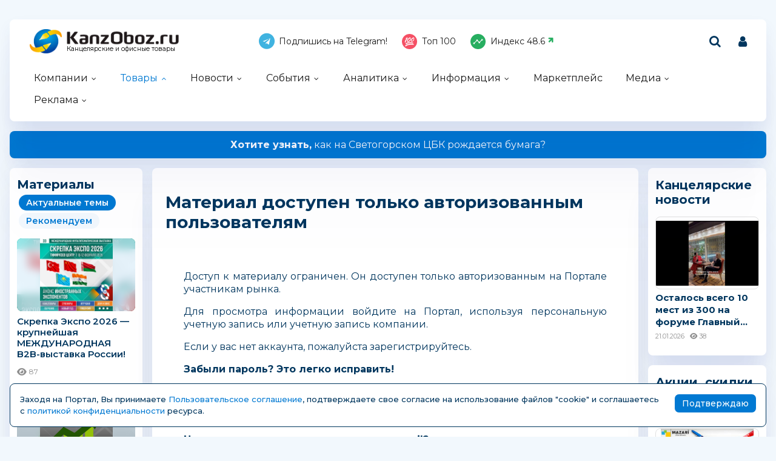

--- FILE ---
content_type: text/html; charset=windows-1251
request_url: https://kanzoboz.ru/news/vstrechayte_kapibara_na_tetradyah_ot_pzbm/
body_size: 12840
content:
<!DOCTYPE html>
<html><head>
	<title>Материал доступен только авторизованным пользователям</title>
	<meta http-equiv="content-language" content="ru"/>
	<meta http-equiv="Content-Type" content="text/html; charset=windows-1251"/>
	<meta name="viewport" content="width=device-width, initial-scale=1"/>
	<meta http-equiv="X-UA-Compatible" content="ie=edge"/>
	<meta name="description" content="Материал доступен только авторизованным пользователям" />
	<meta name="keywords" content="" />
	
	<link rel="alternate" type="application/rss+xml" title="Новости из мира канцелярских товаров" href="https://kanzoboz.ru/rss/"/>
		
	<meta property="og:title" content="Материал доступен только авторизованным пользователям" />
	<meta property="og:description" content="Материал доступен только авторизованным пользователям" />
            <meta property="vk:image"  content="https://kanzoboz.ru/mediatxt.php?type=vk&txt=%CC%E0%F2%E5%F0%E8%E0%EB+%E4%EE%F1%F2%F3%EF%E5%ED+%F2%EE%EB%FC%EA%EE+%E0%E2%F2%EE%F0%E8%E7%EE%E2%E0%ED%ED%FB%EC+%EF%EE%EB%FC%E7%EE%E2%E0%F2%E5%EB%FF%EC" />
	
	<meta name="title" content="Материал доступен только авторизованным пользователям" />
	<meta property="og:url" content="https://kanzoboz.ru/news/vstrechayte_kapibara_na_tetradyah_ot_pzbm/" />
	<meta property="og:site_name" content="KanzOboz" />
	<meta property="og:type" content="article" />
	<meta property="og:image" content="https://kanzoboz.ru/mediatxt.php?type=img&txt=%CC%E0%F2%E5%F0%E8%E0%EB+%E4%EE%F1%F2%F3%EF%E5%ED+%F2%EE%EB%FC%EA%EE+%E0%E2%F2%EE%F0%E8%E7%EE%E2%E0%ED%ED%FB%EC+%EF%EE%EB%FC%E7%EE%E2%E0%F2%E5%EB%FF%EC" /><link rel="https://kanzoboz.ru/mediatxt.php?type=img&txt=%CC%E0%F2%E5%F0%E8%E0%EB+%E4%EE%F1%F2%F3%EF%E5%ED+%F2%EE%EB%FC%EA%EE+%E0%E2%F2%EE%F0%E8%E7%EE%E2%E0%ED%ED%FB%EC+%EF%EE%EB%FC%E7%EE%E2%E0%F2%E5%EB%FF%EC"><meta property="og:image:alt" content="https://kanzoboz.ru/mediatxt.php?type=vk&txt=%CC%E0%F2%E5%F0%E8%E0%EB+%E4%EE%F1%F2%F3%EF%E5%ED+%F2%EE%EB%FC%EA%EE+%E0%E2%F2%EE%F0%E8%E7%EE%E2%E0%ED%ED%FB%EC+%EF%EE%EB%FC%E7%EE%E2%E0%F2%E5%EB%FF%EC" />
	<meta property="og:image:width" content="1200" />
	<meta property="og:image:height" content="630" />
	
	<meta name="twitter:site" content="@KanzOboz" />
	<meta name="twitter:creator" content="@KanzOboz" />
	<meta name="twitter:description" content="Материал доступен только авторизованным пользователям" />
	
	<meta name="twitter:card" content="summary_large_image" />
	<meta name="twitter:image" content="https://kanzoboz.ru/mediatxt.php?type=twitter&txt=%CC%E0%F2%E5%F0%E8%E0%EB+%E4%EE%F1%F2%F3%EF%E5%ED+%F2%EE%EB%FC%EA%EE+%E0%E2%F2%EE%F0%E8%E7%EE%E2%E0%ED%ED%FB%EC+%EF%EE%EB%FC%E7%EE%E2%E0%F2%E5%EB%FF%EC" />
	
	<meta itemprop="name" content="Материал доступен только авторизованным пользователям">
    <meta itemprop="description" content="Материал доступен только авторизованным пользователям">
	
	<link rel="canonical" href="https://kanzoboz.ru/news/vstrechayte_kapibara_na_tetradyah_ot_pzbm/" />
	
	<meta name="theme-color" content="#0179d2"/>
	<meta name="msapplication-navbutton-color" content="#0179d2"/>
	<meta name="apple-mobile-web-app-status-bar-style" content="#0179d2"/>
	
	<link rel="apple-touch-icon" sizes="180x180" href="/apple-touch-icon.png">
	<link rel="apple-touch-icon" sizes="120x120" href="/apple-icon-120x120.png">
	<link rel="icon" type="image/png" sizes="192x192"  href="/android-chrome-192x192.png">
	<link rel="icon" type="image/png" sizes="32x32" href="/favicon-32x32.png">
	<link rel="icon" type="image/png" sizes="16x16" href="/favicon-16x16.png">
	<link rel="manifest" href="/web.manifest">
	<link rel="mask-icon" href="/safari-pinned-tab.svg" color="#0179d2">
	<!--[if IE]><link rel="shortcut icon" href="https://kanzoboz.ru/favicon.ico"><![endif]-->
	<!-- IE10 -->
	<meta name="msapplication-TileColor" content="#2d89ef">
	<meta name="msapplication-TileImage" content="https://kanzoboz.ru/favicon.ico">
	
	
	<link rel="preconnect" href="https://rating.kanzoboz.ru">
	<link rel="preconnect" href="https://rating.giftsportal.ru">
	
	<link rel="preconnect" href="https://fonts.googleapis.com">
	<link rel="preconnect" href="https://fonts.gstatic.com" crossorigin>
	<link href="https://fonts.googleapis.com/css2?family=Montserrat:ital,wght@0,400;0,500;0,600;0,700;1,400;1,500;1,600;1,700&display=swap" rel="stylesheet">
	
	<link rel="preload" href="/src/css/fontawesome-6.6.0/webfonts/fa-solid-900.woff2" as="font" crossorigin/>
	<link rel="preload" href="/src/css/fontawesome-6.6.0/css/fontawesome-custom.css" as="style"/><link href="/src/css/fontawesome-6.6.0/css/fontawesome-custom.css" type="text/css" rel="stylesheet"/>
	<link rel="preload" href="/src/css/fontawesome-6.6.0/css/solid.min.css" as="style"/><link href="/src/css/fontawesome-6.6.0/css/solid.min.css" type="text/css" rel="stylesheet"/>
	<link rel="preload" href="/src/css/font-awesome/fonts/fontawesome-webfont.woff2?v=4.7.0" as="font" crossorigin/>
	<link rel="preload" href="/src/css/font-awesome/webfonts/top-100.svg" as="image"/>
	<link rel="preload" href="/src/css/font-awesome/webfonts/analytics-white.svg" as="image"/>
	<link rel="preload" href="/src/css/font-awesome/css/font-awesome.min.css" as="style"/><link href="/src/css/font-awesome/css/font-awesome.min.css" type="text/css" rel="stylesheet"/>
	
	<link rel="preload" href="/src/img/logo_top2_bl.png" as="image"/>
	
	<link rel="preload" href="/src/css/animated.css?v=26866" as="style"/><link href="/src/css/animated.css?v=26866" type="text/css" rel="stylesheet"/>
	<link rel="preload" href="/src/js/fotorama/fotorama.css?v=17900" as="style"/><link href="/src/js/fotorama/fotorama.css?v=17900" type="text/css" rel="stylesheet"/>
	<link rel="preload" href="/src/css/style-core.css?v=56431" as="style"/><link href="/src/css/style-core.css?v=56431" type="text/css" rel="stylesheet" charset="utf-8"/>
	<link rel="preload" href="/src/css/style.css?v=89603" as="style"/><link href="/src/css/style.css?v=89603" type="text/css" rel="stylesheet" charset="utf-8"/>
	<link rel="preload" href="/src/css/style-oldstyle.css?v=56455" as="style"/><link href="/src/css/style-oldstyle.css?v=56455" type="text/css" rel="stylesheet" charset="utf-8"/>
	
	<link rel="preload" href="/src/js/jquery-migrate-cookie.js" as="script"/><script src="/src/js/jquery-migrate-cookie.js" type="text/javascript"></script><script src="/src/js/golosa.js" type="text/javascript"></script>
	<script src="/src/js/addForm.js?v=968" type="text/javascript"></script>
	<script src="/src/js/popup.js?v=3241" type="text/javascript"></script>
	
	<link href="/src/css/style-news.css?v=2885" type="text/css" rel="stylesheet"/>

</head>
<body class="kanzoboz no-login">
	<div class="body-conteiner site_container"><div class="body site_container">
		<div class="ban-cont ban-top"></div>		
		<header class="header-conteiner -conteiner--1">
			<div class="header -list-inline-and-media">
				<div class="header-left">
					<a href="/" class="header-logo">
						Канцелярские и офисные товары
					</a>
				</div><div class="header-center media-hide-important">
					<div class="header-icons -list-inline-and-media">
						<a href="https://t.me/kanzoboz_news" target="_blank"><i class="fa fa-telegram header-telegram"></i>Подпишись на Telegram!</a>
<a href="/firms/user_top100/" target="_blank"><i class="fa fa-top-100 header-top-100"></i>Топ 100</a>
<a href='/samson-index/'><i class="fa fa-analytics-white header-analytics"></i>Индекс <span class="s-index -up">48.6</span></a>
					</div>
				
				</div><div class="header-right -list-inline-and-media">
					<div class="header-search">
						<form target="_top" action="/search.php" method="get" enctype="multipart/form-data">							
							<button class="header-search-button"><i class="fa fa-search"></i></button>
							<div class="header-search-input-conteiner"><i class="fa fa-close header-search-close"></i><input type="text" name="search" value="" class="header-search-input" placeholder="Поиск по сайту..."></div>
						</form>
					</div>
					<div class="header-user">
						
			<a href="/control/" class="-toggle-class header-user-name" data-closest=".header-user" data-find=".logined-form-conteiner" data-class="act"><i class="fa fa-user header-add-user"></i></a>

			<div class="logined-form-conteiner">
				<i class="-conteiner-close -toggle-class" data-closest=".logined-form-conteiner" data-class="act"></i>

				<div class="-conteiner--1 logined-form -absolute-center-center -max-width-400">
					<i class="fa fa-close -close -toggle-class" data-closest=".logined-form-conteiner" data-class="act"></i>

					<b class="conteiner-title">Вход на портал</b>
					<p>Введите данные для входа на портал</p>
					<div class="form-style">
						<form action="/control/" method="post" enctype="multipart/form-data">
							<input type="hidden" name="aURL" value="/">
							<input type="text" name="login_name" placeholder="Email или login">
							<input type="password" name="login_pwd" placeholder="Пароль">
							<input type="submit" value="Войти" name="enter">
						</form>
					</div>
					<a href="/control/?password=recover">Не можете войти?</a>
					<div class="logined-form-footer">
						<a href="/rules/" class="-button-2">Регистрация компании</a></div>
				</div>
			</div>
		
					</div>
					<div class="media-menu media-show-inline-important">
						<i class="fa fa-bars -toggle-class" data-class="act" data-closest=".header-conteiner" data-find=".menu" data-overflow-hidden="1"></i>
					</div>
				</div>
			</div>
			<nav class="menu">
				<i class="fa fa-close menu-close media-show-important -toggle-class" data-class="act" data-closest=".menu" data-overflow-hidden="1"></i>
				<a href="/" class="header-logo media-show-important">
					Канцелярские и офисные товары
				</a>
				<ul><li class="sub"><a href='/firms/' class=''>Компании</a><ul><li><a href='/firms/'>Все компании<div>участники рынка</div></a></li><li><a href='/firms/?grp=1'>Производители<div>производят товары</div></a></li><li><a href='/firms/?grp=2'>Оптовики<div>торгуют оптом</div></a></li><li><a href='/firms/?grp=3'>Розница<div>розничные магазины</div></a></li><li><a href='/firms/?grp=5'>Корпоратив<div>обслуживают офисы</div></a></li></ul></li><li class="sub cur"><a href='/news.php?grp=4' class=''>Товары</a><ul><li class='cur'><a href='/news.php?grp=4'>Новинки<div>новинки канцелярских компаний</div></a></li><li><a href='/news.php?grp=5'>Акции (SALE)<div>акции, скидки и распродажи</div></a></li><li><a href='/market/'>Маркетплейс<div>каталог канцелярских товаров</div></a></li><li><a href='/tm/'>Бренды<div>канцелярские бренды и торговые марки</div></a></li><li><a href='/discount/'>Скидка дня<div>кратковременные скидки</div></a></li><li><a href='/tm/?grp=2'>Лицензии<div>лицензионная продукция</div></a></li></ul></li><li class="sub"><a href='/news.php?grp=1' class=''>Новости</a><ul><li><a href='/news.php?grp=1'>Новости компаний<div>актуальная информация</div></a></li><li><a href='/news.php?grp=2'>Новости выставок<div>отраслевые активности</div></a></li></ul></li><li class="sub"><a href='/expo/' class=''>События</a><ul><li><a href='/expo/'>Предстоящие события<div>нужно посетить</div></a></li><li><a href='/expo/pastevents/'>Прошедшие события<div>было круто</div></a></li><li><a href='/birthday.php'>Именинники<div>не забыть поздравить!</div></a></li><li><a href='/expo-online/625591/'>Виртуальная выставка<div>актуально в пандемию...</div></a></li><li><a href='/article/natsionalnaya_premiya_ryinka_kantselyarskih_i_ofisnyih_tovarov_rossii_zolotaya_skrepka_vse_goda/'>Премия "Золотая Скрепка"<div>крутая премия</div></a></li><li><a href='/article/kantsistoriya_vyistavki_skrepka_ekspo/'>Выставка "Скрепка Экспо"<div>ключевая выставка</div></a></li><li><a href='/calendar/'>Календарь праздников<div>нужно отметить ;-)</div></a></li><li><a href='https://regata.kanzoboz.ru/'>КанцРегата<div>Парусная регата</div></a></li></ul></li><li class="sub"><a href='/firms/user_top100/' class=''>Аналитика</a><ul><li><a href='/firms/user_top100/'>TOP 100 компаний<div>рэнкинг КанцОбоза</div></a></li><li><a href='/firms_rating.php'>Рейтинг компаний<div>рейтинг портала</div></a></li><li><a href='/rating.php'>Рейтинг канцсайтов<div>самые посещаемые сайты</div></a></li><li><a href='/defaulters/'>Недобросовестные партнеры<div>будте с ними внимательны... </div></a></li><li><a href='/top.php'>Самое читаемое за 30 дней<div>интересные материалы</div></a></li><li><a href='/TopActivity/'>Рейтинг publicity<div>лидеры информационной активности</div></a></li><li><a href='/mpstat/'>Аналитика маркетплейсов</a></li></ul></li><li class="sub"><a href='/article.php?grp=40' class=''>Информация</a><ul><li><a href='/article.php?grp=40'>Актуальный разговор<div>интервью с ТОПами</div></a></li><li><a href='/article.php?grp=3'>Интервью<div>беседы о рынке</div></a></li><li><a href='/article.php?grp=1'>Статьи о канцтоварах<div>тематические материалы</div></a></li><li><a href='/irating.php'>Опросы<div>узнаем ваше мнение</div></a></li><li><a href='/vote/'>Голосования<div>не забыли проголосовать?</div></a></li><li><a href='/tests/'>Проверь себя<div>интересные тесты</div></a></li><li><a href='/talks.php'>КанцФОРУМ<div>общение</div></a></li><li><a href='/specprojects/'>Спецпроекты<div>нестандартные решения</div></a></li><li><a href='/news.php?lending'>Отраслевые события<div>это надо видеть!</div></a></li></ul></li><li><a href='/market/' class=' menuBgGold'>Маркетплейс</a></li><li class="sub"><a href='/firms/photos/' class=''>Медиа</a><ul><li><a href='/firms/photos/'>Канц-ФОТО<div>фотографии абонентов портала</div></a></li><li><a href='/tv/'>Канц-ВИДЕО<div>видео от компаний</div></a></li><li><a href='/art/668262/'>Журналы KANZOBOZ & KIDSOBOZ<div>лучшая отраслевая пресса</div></a></li></ul></li><li class="sub"><a href='/advert/' class=''>Реклама</a><ul><li><a href='/advert/'>Возможности</a></li><li><a href='/art/726630/'>О Портале</a></li></ul></li></ul><div class="header-icons menu-icons media-show-important"><a href="https://t.me/kanzoboz_news" target="_blank"><i class="fa fa-telegram header-telegram"></i>Подпишись на Telegram!</a>
<a href="/firms/user_top100/" target="_blank"><i class="fa fa-top-100 header-top-100"></i>Топ 100</a>
<a href='/samson-index/'><i class="fa fa-analytics-white header-analytics"></i>Индекс <span class="s-index -up">48.6</span></a></div><div class="header-admin-tel media-show-important"><a href="tel:89036732209">+7 903 673-22-09</a>
<div><a href="mailto:oleg.safronov@kidsoboz.ru">администратор портала KanzOboz.ru</a></div></div>
			</nav>
		</header>
		
		<div class="important-text-slider -conteiner--2"><ul class="-list-inline-and-media"><li class="act"><span><a href='https://kanzoboz.ru/article/otkryivaya_taynu_belogo_lista_press_pul_na_svetogorskiy_tsbk/'><b>Хотите узнать,</b> как на Светогорском ЦБК рождается бумага?</a></span></li><li><span><a href='https://kanzoboz.ru/article/glavnyiy_kantselyarskiy_vopros_2026_novyie_PROaktivnyie_strategii_1/'><b>Слышали, что: </b> &quot;Главный Канцелярский Вопрос 2026&quot; запланирован на 9 февраля 2026 года</a></span></li><li><span><a href='https://kanzoboz.ru/article/konferentsiya_uralskiy_kantselyarskiy_forum/'><b>Знаете ли Вы, что: </b> &quot;Уральский Канцелярский Форум&quot; будет проходить в Екатеринбурге в марте 2026 года! </a></span></li><li><span><a href='https://kanzoboz.ru/article/konferentsiya_kantselyarskiy_vektor_2026/'><b>Знаете ли Вы, что: </b> Конференция &quot;Канцелярский вектор 2026&quot; набирает обороты с первых дней анонса...</a></span></li></ul></div><script src="/src/js/jquery.important-text-slider.js" type="text/javascript"></script>
		<main>
			<div class="main -list-inline secondary user-undefined"><div class="left leftright"><div class="-conteiner--1"><b class="conteiner-title -padding-bottom-0">Материалы</b><div class="items-list-conteiner news-actual-recomend -img-left -pages-top -slider-ajax -slider-tabs -style-2 -mini-2" data-url=""><div class="-slider-pages-conteiner -list-inline"><div class="left"><div class="-buttons-slider -slider-tabs-list"><span class="-tab -tab-1 cur" data-tab="1" data-url="/api-get-block/?get-news&prop3=2&type=9,27&ban=&banPos=0,2,3&limit=3&nameLen=75&imgPos=0">Актуальные темы</span><span class="-tab -tab-2" data-tab="2" data-url="/api-get-block/?get-news&prop3=4&type=9,27&ban=&banPos=0,2,3&limit=3&nameLen=75&imgPos=0">Рекомендуем</span></div></div><div class="right"><div class="-pages -slider-pn -slider-pn-top"><i class="fa fa-angle-left -button -prev" title="Показать предыдущие"></i><i class="fa fa-angle-right -button -next" title="Показать ещё"></i></div></div></div><div class="-slider-conteiner-tabs"><div class="-slider-conteiner -tab -tab-1 cur"><ul class="items-list -list"><li class="-act -act-1"><a href='/news/skrepka_ekspo_2026_krupneyshaya_mejdunarodnaya_B2B_vyistavka_rossii/'><i class="-img -data-bg-img" data-bg-img="/data/images/738907_thhhh.jpg" title="Скрепка Экспо 2026 — крупнейшая МЕЖДУНАРОДНАЯ B2B-выставка России!"><i class="-img-contain -data-bg-img" data-bg-img="/data/images/738907_thhhh.jpg"></i></i><div><b title="Скрепка Экспо 2026 — крупнейшая МЕЖДУНАРОДНАЯ B2B-выставка России!">Скрепка Экспо 2026 — крупнейшая МЕЖДУНАРОДНАЯ B2B-выставка России!</b></div><span class="dop -list-inline"><div class="left"><div class="items-info-cnt" title="Просмотров: 87"><i class="fa-solid fa-eye"></i>87</div></div><div class="right"><div class="items-info-cnt">21.01.2026</div></div></span></a></li><li class="-act -act-1"><a href='/news/indeks_delovoy_aktivnosti_samsona_v_dekabre_ne_podvl/'><i class="-img -data-bg-img" data-bg-img="/data/images/738933_thhhh.png" title="«Индекс деловой активности «Самсона» в декабре не подвёл!"><i class="-img-contain -data-bg-img" data-bg-img="/data/images/738933_thhhh.png"></i></i><div><b title="«Индекс деловой активности «Самсона» в декабре не подвёл!">«Индекс деловой активности «Самсона» в декабре не подвёл!</b></div><span class="dop -list-inline"><div class="left"><div class="items-info-cnt" title="Просмотров: 129"><i class="fa-solid fa-eye"></i>129</div></div><div class="right"><div class="items-info-cnt"><i class="fa fa-telegram -telegram"></i>20.01.2026</div></div></span></a></li><li class="-act -act-1"><a href='/news/sergey_zaharov_i_tatyana_legkodyimova_roznitsa_pod_sirenami_kak_vyijit_kogda_ne_prosto_padaet_ryinok_a_padayut_snaryadyi/'><i class="-img -data-bg-img" data-bg-img="/data/images/738905_thhhh.jpg" title="Сергей Захаров и Татьяна Легкодымова — Розница под сиренами: как выжить, когда не просто падает рынок, а падают снаряды"><i class="-img-contain -data-bg-img" data-bg-img="/data/images/738905_thhhh.jpg"></i></i><div><b title="Сергей Захаров и Татьяна Легкодымова — Розница под сиренами: как выжить, когда не просто падает рынок, а падают снаряды">Сергей Захаров и Татьяна Легкодымова — Розница под сиренами: как выжить,...</b></div><span class="dop -list-inline"><div class="left"><div class='likeds-conteiner'><div class="likeds"><i class="fa-solid fa-thumbs-up -thumbs-up" date-sum="1" title="Нравится: 1"></i></div><div class='likeds-cnt' title='Оценили: 1 человек'>1</div></div><div class="items-info-cnt" title="Просмотров: 176"><i class="fa-solid fa-eye"></i>176</div></div><div class="right"><div class="items-info-cnt">20.01.2026</div></div></span></a></li></ul></div><div class="-slider-conteiner -tab -tab-2"><ul class="items-list -list"><li class="-act -act-1"><a href='/news/kreativnyiy_partner/'><i class="-img -data-bg-img" data-bg-img="/data/images/738022_thhhh.jpg" title="Креативный партнер!"><i class="-img-contain -data-bg-img" data-bg-img="/data/images/738022_thhhh.jpg"></i></i><div><b title="Креативный партнер!">Креативный партнер!</b></div><span class="dop -list-inline"><div class="left"><div class='likeds-conteiner'><div class="likeds"><i class="fa-solid fa-thumbs-up -thumbs-up" date-sum="4" title="Нравится: 4"></i></div><div class='likeds-cnt' title='Оценили: 4 человекa'>4</div></div><div class="items-info-cnt" title="Просмотров: 1036"><i class="fa-solid fa-eye"></i>1036</div></div><div class="right"><div class="items-info-cnt"><i class="fa fa-telegram -telegram"></i>25.12.2025</div></div></span></a></li><li class="-act -act-1"><a href='/news/znakomtes_pervyie_13_uchastnikov_vyistavki_uralskiy_kantselyarskiy_forum/'><i class="-img -data-bg-img" data-bg-img="/data/images/737735_thhhh.jpg" title="Знакомьтесь: первые 13 участников выставки Уральский Канцелярский Форум!"><i class="-img-contain -data-bg-img" data-bg-img="/data/images/737735_thhhh.jpg"></i></i><div><b title="Знакомьтесь: первые 13 участников выставки Уральский Канцелярский Форум!">Знакомьтесь: первые 13 участников выставки Уральский Канцелярский Форум!</b></div><span class="dop -list-inline"><div class="left"><div class='likeds-conteiner'><div class="likeds"><i class="fa-solid fa-thumbs-up -thumbs-up" date-sum="3" title="Нравится: 4"></i><i class="fa-solid fa-heart -heart" date-sum="1" title="Супер: 4"></i></div><div class='likeds-cnt' title='Оценили: 4 человекa'>4</div></div><div class="items-info-cnt" title="Просмотров: 1285"><i class="fa-solid fa-eye"></i>1285</div></div><div class="right"><div class="items-info-cnt"><i class="fa fa-telegram -telegram"></i>20.12.2025</div></div></span></a></li><li class="-act -act-1"><a href='/news/skrepka_2026_interaktivnaya_shema_vyistavki_vse_uchastniki_na_odnoy_karte/'><i class="-img -data-bg-img" data-bg-img="/data/images/737479_thhhh.jpg" title="Скрепка 2026: Интерактивная схема выставки — все участники на одной карте"><i class="-img-contain -data-bg-img" data-bg-img="/data/images/737479_thhhh.jpg"></i></i><div><b title="Скрепка 2026: Интерактивная схема выставки — все участники на одной карте">Скрепка 2026: Интерактивная схема выставки — все участники на одной карте</b></div><span class="dop -list-inline"><div class="left"><div class='likeds-conteiner'><div class="likeds"><i class="fa-solid fa-thumbs-up -thumbs-up" date-sum="2" title="Нравится: 2"></i></div><div class='likeds-cnt' title='Оценили: 2 человекa'>2</div></div><div class="items-info-cnt" title="Просмотров: 1439"><i class="fa-solid fa-eye"></i>1439</div></div><div class="right"><div class="items-info-cnt">18.12.2025</div></div></span></a></li></ul></div></div><div class="-pages -slider-pn -slider-pn-botton media-show"><i class="fa fa-angle-left -button -prev" title="Показать предыдущие"></i><i class="fa fa-angle-right -button -next" title="Показать ещё"></i></div></div></div><div class="-conteiner--1"><div class="items-list-conteiner -pages-top -slider-ajax -slider-tabs tm-slider -hide-center-tabs -pn-bottom"><div class="-slider-pages-conteiner -list-inline -row-3 "><div class="left"><a href='/tm/' class="conteiner-title">Канцелярские торговые марки</a></div><div class="center"><div class="-buttons-slider -slider-tabs-list"><span class="-tab -tab-1 cur" data-tab="1" data-url="">Канцелярские торговые марки</span></div></div><div class="right media-hide-important"><div class="-pages -slider-pn"><i class="fa fa-angle-left -button -prev" title="Показать предыдущие"></i><i class="fa fa-angle-right -button -next" title="Показать ещё"></i></div></div></div><div class="-slider-conteiner-tabs"><div class="-slider-conteiner -tab -tab-1 cur"><ul class="discount-list tm-list items-list -list-inline -cnt-1"><li><a href='/tm/?id=687306'><i class="-img -data-bg-img" data-bg-img="/data/images/687306.jpg" title="Artkisti"><i class="-img-contain -data-bg-img" data-bg-img="/data/images/687306.jpg"></i></i><div><b title="Artkisti">Artkisti</b><div>Россия</div></div></a></li><li><a href='/tm/?id=438034'><i class="-img -data-bg-img" data-bg-img="/data/images/438034.gif" title="GMV"><i class="-img-contain -data-bg-img" data-bg-img="/data/images/438034.gif"></i></i><div><b title="GMV">GMV</b></div></a></li></ul><ul class="discount-list tm-list items-list -list-inline -cnt-1"><li><a href='/tm/?id=521739'><i class="-img -data-bg-img" data-bg-img="/data/images/521739.png" title="PULSE"><i class="-img-contain -data-bg-img" data-bg-img="/data/images/521739.png"></i></i><div><b title="PULSE">PULSE</b><div>Сербия</div></div></a></li><li><a href='/tm/?id=420460'><i class="-img -data-bg-img" data-bg-img="/data/images/420460.jpg" title="Le Color"><i class="-img-contain -data-bg-img" data-bg-img="/data/images/420460.jpg"></i></i><div><b title="Le Color">Le Color</b><div>Турция</div></div></a></li></ul><ul class="discount-list tm-list items-list -list-inline -cnt-1"><li><a href='/tm/?id=458654'><i class="-img -data-bg-img" data-bg-img="/data/images/458654.jpg" title="MINNI MAUS"><i class="-img-contain -data-bg-img" data-bg-img="/data/images/458654.jpg"></i></i><div><b title="MINNI MAUS">MINNI MAUS</b></div></a></li><li><a href='/tm/?id=436633'><i class="-img -data-bg-img" data-bg-img="/data/images/436633.jpg" title="SAX"><i class="-img-contain -data-bg-img" data-bg-img="/data/images/436633.jpg"></i></i><div><b title="SAX">SAX</b><div>Австрия</div></div></a></li></ul><ul class="discount-list tm-list items-list -list-inline -cnt-1"><li><a href='/tm/?id=712894'><i class="-img -data-bg-img" data-bg-img="/data/images/712894.png" title="ГРАНДМАСТЕР"><i class="-img-contain -data-bg-img" data-bg-img="/data/images/712894.png"></i></i><div><b title="ГРАНДМАСТЕР">ГРАНДМАСТЕР</b></div></a></li><li><a href='/tm/?id=420378'><i class="-img -data-bg-img" data-bg-img="/data/images/420378.gif" title="DOBELL"><i class="-img-contain -data-bg-img" data-bg-img="/data/images/420378.gif"></i></i><div><b title="DOBELL">DOBELL</b><div>Италия</div></div></a></li></ul><ul class="discount-list tm-list items-list -list-inline -cnt-1"><li><a href='/tm/?id=420188'><i class="-img -data-bg-img" data-bg-img="/data/images/420188.gif" title="ЛАНТАН"><i class="-img-contain -data-bg-img" data-bg-img="/data/images/420188.gif"></i></i><div><b title="ЛАНТАН">ЛАНТАН</b><div>Россия</div></div></a></li><li><a href='/tm/?id=450685'><i class="-img -data-bg-img" data-bg-img="/data/images/450685.gif" title="Uniel"><i class="-img-contain -data-bg-img" data-bg-img="/data/images/450685.gif"></i></i><div><b title="Uniel">Uniel</b><div>Германия</div></div></a></li></ul><ul class="discount-list tm-list items-list -list-inline -cnt-1"><li><a href='/tm/?id=494974'><i class="-img -data-bg-img" data-bg-img="/data/images/494974.jpg" title="CONCORDIA"><i class="-img-contain -data-bg-img" data-bg-img="/data/images/494974.jpg"></i></i><div><b title="CONCORDIA">CONCORDIA</b><div>Дания</div></div></a></li><li><a href='/tm/?id=420438'><i class="-img -data-bg-img" data-bg-img="/data/images/420438.jpg" title="Manzoni"><i class="-img-contain -data-bg-img" data-bg-img="/data/images/420438.jpg"></i></i><div><b title="Manzoni">Manzoni</b><div>Италия</div></div></a></li></ul><ul class="discount-list tm-list items-list -list-inline -cnt-1"><li><a href='/tm/?id=420124'><i class="-img -data-bg-img" data-bg-img="/data/images/420124.gif" title="BLITZ"><i class="-img-contain -data-bg-img" data-bg-img="/data/images/420124.gif"></i></i><div><b title="BLITZ">BLITZ</b><div>Италия</div></div></a></li><li><a href='/tm/?id=420114'><i class="-img -data-bg-img" data-bg-img="/data/images/420114.jpg" title="CONNECT QUALITY"><i class="-img-contain -data-bg-img" data-bg-img="/data/images/420114.jpg"></i></i><div><b title="CONNECT QUALITY">CONNECT QUALITY</b><div>Великобритания</div></div></a></li></ul><ul class="discount-list tm-list items-list -list-inline -cnt-1"><li><a href='/tm/?id=473922'><i class="-img -data-bg-img" data-bg-img="/data/images/473922.png" title="RoomMates"><i class="-img-contain -data-bg-img" data-bg-img="/data/images/473922.png"></i></i><div><b title="RoomMates">RoomMates</b></div></a></li><li><a href='/tm/?id=420306'><i class="-img -data-bg-img" data-bg-img="/data/images/420306.gif" title="ROLODEX"><i class="-img-contain -data-bg-img" data-bg-img="/data/images/420306.gif"></i></i><div><b title="ROLODEX">ROLODEX</b><div>США</div></div></a></li></ul><ul class="discount-list tm-list items-list -list-inline -cnt-1"><li><a href='/tm/?id=420450'><i class="-img -data-bg-img" data-bg-img="/data/images/420450.jpg" title="GLADWORK"><i class="-img-contain -data-bg-img" data-bg-img="/data/images/420450.jpg"></i></i><div><b title="GLADWORK">GLADWORK</b><div>Китай</div></div></a></li><li><a href='/tm/?id=456538'><i class="-img -data-bg-img" data-bg-img="/data/images/456538.jpg" title="PENTEK"><i class="-img-contain -data-bg-img" data-bg-img="/data/images/456538.jpg"></i></i><div><b title="PENTEK">PENTEK</b><div>Индия</div></div></a></li></ul><ul class="discount-list tm-list items-list -list-inline -cnt-1"><li><a href='/tm/?id=420432'><i class="-img -data-bg-img" data-bg-img="/data/images/420432.gif" title="FOLIA"><i class="-img-contain -data-bg-img" data-bg-img="/data/images/420432.gif"></i></i><div><b title="FOLIA">FOLIA</b><div>Германия</div></div></a></li><li><a href='/tm/?id=722920'><i class="-img -data-bg-img" data-bg-img="/data/images/722920.png" title="UNOMAX"><i class="-img-contain -data-bg-img" data-bg-img="/data/images/722920.png"></i></i><div><b title="UNOMAX">UNOMAX</b></div></a></li></ul></div></div><div class="-pages -slider-pn -slider-pn-botton media-show"><i class="fa fa-angle-left -button -prev" title="Показать предыдущие"></i><i class="fa fa-angle-right -button -next" title="Показать ещё"></i></div></div></div><div class="-conteiner--1"><a href='/vote/' class="conteiner-title">Голосования</a><div class="vote_block"><b class="-descr"><a href='/vote/firm/3931/'>BIC (БИК СНГ)</a></b><a href='/vote/view/310/'>Какой критерий для вас является определяющим при закупке шариковых ручек?</a><form style='margin:0px; padding:0px; ' action='/vote/' method='post' enctype='multipart/form-data'>
<input type='hidden' name='vote' value="310">
<input type='hidden' name='aURL' value="/news/vstrechayte_kapibara_na_tetradyah_ot_pzbm/">
<div class="label-radios"><input name='ans' type='radio' value="1" id="ansv-310-1" required>
<label for="ansv-310-1">Цена</label><input name='ans' type='radio' value="2" id="ansv-310-2" required>
<label for="ansv-310-2">Дизайн</label><input name='ans' type='radio' value="3" id="ansv-310-3" required>
<label for="ansv-310-3">Качество</label><input name='ans' type='radio' value="4" id="ansv-310-4" required>
<label for="ansv-310-4">Длина письма</label><input name='ans' type='radio' value="5" id="ansv-310-5" required>
<label for="ansv-310-5">Производитель</label><input name='ans' type='radio' value="6" id="ansv-310-6" required>
<label for="ansv-310-6">История продаж</label><input name='ans' type='radio' value="7" id="ansv-310-7" required>
<label for="ansv-310-7">Все вместе</label><input name='ans' type='radio' value="8" id="ansv-310-8" required>
<label for="ansv-310-8">Другое</label></div><div class="rez"><input type='submit' value='Проголосовать' name='addvlog' class='addvlog -button'>
</div></form></div></div><div class="-conteiner--1"><div class="items-list-conteiner -pages-top -slider-ajax -slider-tabs events-slider-list-2"><div class="-slider-pages-conteiner -list-inline"><a href='/expo.php' class="conteiner-title">События</a><div class="-buttons-slider -style-2 -mini -slider-tabs-list -slide-move-deact"><span class="-tab -tab-1 cur" data-tab="1">Предстоящие</span><span class="-tab -tab-2" data-tab="2">Прошедшие</span></div></div><div class="-slider-conteiner-tabs"><div class="-slider-conteiner -tab -tab-1 cur"><ul class="items-list -list-inline"><li class="" >
					<a href="/expo/718802/" style="background-image:url(https://kanzoboz.ru/data/images/718802.jpg)" title="Hong Kong International Stationery & School Supplies Fair 2026 - международная торговая ярмарка"></a>
					<div>
						<i>5 - 22&nbsp;января 2026</i>
						<div>
							<a href="/expo/718802/" title="Hong Kong International Stationery & School Supplies Fair 2026 - международная торговая ярмарка">Hong Kong International Stationery &...</a>
						</div>
					</div><li class="" >
					<a href="/expo/718803/" style="background-image:url(https://kanzoboz.ru/data/images/718803.jpg)" title="Paperworld India 2026"></a>
					<div>
						<i>26 - 28&nbsp;января 2026</i>
						<div>
							<a href="/expo/718803/" title="Paperworld India 2026">Paperworld India 2026</a>
						</div>
					</div><li class="" >
					<a href="https://kanzoboz.ru/article/glavnyiy_kantselyarskiy_vopros_2026_novyie_PROaktivnyie_strategii_1/" style="background-image:url(https://kanzoboz.ru/data/images/737080.jpg)" title="Главный Канцелярский Вопрос 2026 Новые PROактивные стратегии"></a>
					<div>
						<i>9&nbsp;февраля 2026</i>
						<div>
							<a href="https://kanzoboz.ru/article/glavnyiy_kantselyarskiy_vopros_2026_novyie_PROaktivnyie_strategii_1/" title="Главный Канцелярский Вопрос 2026 Новые PROактивные стратегии">Главный Канцелярский Вопрос 2026...</a>
						</div>
					</div></ul></div><div class="-slider-conteiner -tab -tab-2"><ul class="items-list -list-inline"><li class="" >
					<a href="/expo/736220/" style="background-image:url(https://kanzoboz.ru/data/images/736220.jpg)" title="ЭКСКЛЮЗИВНЫЙ ВЕБИНАР ДЛЯ КАНЦКЛУБА"></a>
					<div>
						<i>5&nbsp;декабря 2025</i>
						<div>
							<a href="/expo/736220/" title="ЭКСКЛЮЗИВНЫЙ ВЕБИНАР ДЛЯ КАНЦКЛУБА">ЭКСКЛЮЗИВНЫЙ ВЕБИНАР ДЛЯ КАНЦКЛУБА</a>
						</div>
					</div><li class="" >
					<a href="/expo/723856/" style="background-image:url(https://kanzoboz.ru/data/images/723856.jpg)" title="Asian Stationery & Office Supplies 2025"></a>
					<div>
						<i>27 - 29&nbsp;октября 2025</i>
						<div>
							<a href="/expo/723856/" title="Asian Stationery & Office Supplies 2025">Asian Stationery & Office Supplies...</a>
						</div>
					</div><li class="" >
					<a href="https://kanzoboz.ru/news/priglashenie_ot_Hatber_na_konferentsiyu_i_vyistavku_mir_detstva_2025/" style="background-image:url(https://kanzoboz.ru/data/images/728189.jpg)" title="Деловой завтрак c &quot;HATBER&quot; осень 2025"></a>
					<div>
						<i>18&nbsp;сентября 2025</i>
						<div>
							<a href="https://kanzoboz.ru/news/priglashenie_ot_Hatber_na_konferentsiyu_i_vyistavku_mir_detstva_2025/" title="Деловой завтрак c &quot;HATBER&quot; осень 2025">Деловой завтрак c "HATBER" осень 2025</a>
						</div>
					</div></ul></div></div></div></div></div><div class="center"><div class="-conteiner--1"><h1>Материал доступен только авторизованным пользователям</h1><div  class='body_center articles-block' ><div class="art-block-type-1" style="padding:30px;"><div align=justify class='art-body-block'><p>Доступ к материалу ограничен. Он доступен только авторизованным на Портале участникам рынка.</p>

<p><span>Для просмотра информации войдите на Портал, используя </span>персональную учетную запись или учетную запись компании.</p>

<p>Если у вас нет аккаунта, пожалуйста зарегистрируйтесь.</p>

<p class="ds-markdown-paragraph"><strong><span>Забыли пароль? Это легко исправить!</span></strong></p>

<p class="ds-markdown-paragraph"><span>Чтобы восстановить доступ, просто введите ниже свой e-mail, указанный при регистрации. Мы сразу же отправим на него письмо со ссылкой для создания нового пароля.</span></p>

<p class="ds-markdown-paragraph"><strong><span>Не приходит письмо или не помните e-mail?</span></strong></p>

<p class="ds-markdown-paragraph"><span>Бывает! Мы на связи и готовы помочь лично.</span><br />
<span>Обратитесь к нашему администратору:</span></p>

<ul>
	<li>
	<p class="ds-markdown-paragraph"><strong><span>Написать на почту:</span></strong><span> </span><a rel="nofollow" href="https://mailto:oleg.safronov@kanzoboz.ru" rel="noreferrer" target="_blank" target="_blank"><span>oleg.safronov@kidsoboz.ru</span></a></p>
	</li>
	<li>
	<p class="ds-markdown-paragraph"><strong><span>Позвонить:</span></strong><span> +7 (903) 673-22-09</span></p>
	</li>
</ul>
</div></div></div><br />
		<div class="-conteiner--3 logined-form logined-form-block -max-width-400">
			<b class="conteiner-title">Вход на портал</b>
			<p>Введите данные для входа на портал</p>
			<div class="form-style">
				<form action="/control/" method="post" enctype="multipart/form-data">
					<input type="hidden" name="aURL" value="/">
					<input type="text" name="login_name" placeholder="Email или login">
					<input type="password" name="login_pwd" placeholder="Пароль">
					<input type="submit" value="Войти" name="enter">
				</form>
			</div>
			<a href="/control/?password=recover">Не можете войти?</a>
			<div class="logined-form-footer">
				<a href="/rules/" class="-button-2">Регистрация компании</a> 
				<!--<a href="/rules/#user" class="-button-2">Регистрация пользователя</a>-->
			</div>
		</div>
	<br /><br /><br /></div></div><div class="right leftright"><div class="-conteiner--1"><a href='/news.php?grp=1' class='stitle'>Канцелярские новости</a><ul class="list-img-name-data -ul_li"><li><a href='/news/ostalos_vsego10_mest_iz_300_na_forumeglavnyiy_kantselyarskiy_vopros/' title="Осталось всего 10 мест из 300 на форуме Главный Канцелярский Вопрос! "><i style="background-image:url(/data/images/738992_thhh.png)"></i><b>Осталось всего 10 мест из 300 на форуме Главный...</b></a><div><b>21.01.2026</b><span> &nbsp; <i class="fa-solid fa-eye"title="Просмотров 38"></i> 38<div class='likeds-log-mini'></div></span></div></li></ul></div><div class="-conteiner--1"><a href='/news.php?grp=5' class='stitle'>Акции, скидки, распродажи (SALE)</a><ul class="list-img-name-data -ul_li"><li><a href='/news/novaya_tsena_na_kleykuyu_lentu_MAZARI/' title="Новая цена на клейкую ленту MAZARI."><i style="background-image:url(/data/images/738956_thhh.jpg)"></i><b>Новая цена на клейкую ленту MAZARI.</b></a><div><b>20.01.2026</b><span> &nbsp; <i class="fa-solid fa-eye-slash"title="Просмотров 7"></i> 7<div class='likeds-log-mini'><div class='likeds-conteiner'><div class="likeds"><i class="fa-solid fa-thumbs-up -thumbs-up" date-sum="1" title="Нравится: 1"></i></div><div class='likeds-cnt' title='Оценили: 1 человек'>1</div></div></div></span></div></li></ul></div><div class="-conteiner--2"><div class="chuvak"><a href='/article/stamm_30_let_puti_ot_prostyih_resheniy_k_sovremennyim_trendam/' class="conteiner-title"><b>Надежда Ащеулова</b><span>руководитель бренда "СТАММ"</span><i class="-img-contain -data-bg-img" data-bg-img="/data/chuvak2/img_404_50f24.png"></i><div class="-break-word">«СТАММ» – 30 лет пути от простых решений к современным трендам</div></a></div></div><div class="-conteiner--1"><div class="holiday-list-conteiner -slider-ajax" data-url="/api-get-block/?get-holiday&limit=1&nameLen=90" data-pages-max=""><a href='/calendar/' class="conteiner-title">Ближайшие праздники</a><div class="-slider-conteiner"><ul class="holiday-list items-list -list"><li><a href='/calendar/view/665349/'><div><b>25<span>вс</span></b><span>января</span></div><i class="-img -data-bg-img" data-bg-img="/data/calendar/665349_th.jpg"></i><p><b>День российского студенчества (Татьянин день)</b><span>Ежегодно 25 января в России отмечается День российского студенчества. Праздник установлен...</span></p></a></li></ul></div><div class="-slider-pages-conteiner -list-inline"><div class="left"><a href='/calendar/' class="-button">Читать все</a></div><div class="right media-hide-important"><div class="-pages -slider-pn"><i class="fa fa-angle-left -button -prev" title="Показать предыдущие"></i><i class="fa fa-angle-right -button -next" title="Показать ещё"></i></div></div></div></div></div><div class="-conteiner--1"><div class="birthday-list-conteiner"><a href='/birthday.php' class="conteiner-title">День рождения</a><div><ul class="items-list birthday birthday-users"><li><a href='/user/id443391/?congratulate#msgs'><i class="-img"><i class="-img -data-bg-img" data-bg-img="/data/images/443391_thhh.png"></i></i><div><b>Костенко Аркадий</b><div>ХАТБЕР-М (Hatber)</div><div>27 января</div></div></a></li><li><a href='/user/id509945/?congratulate#msgs'><i class="-img"><i class="-img -data-bg-img" data-bg-img="/data/images/509945_thhh.png"></i></i><div><b>Соснин Дмитрий</b><div>Скрепка Экспо</div><div>27 января</div></div></a></li><li><a href='/user/id442771/?congratulate#msgs'><i class="-img"><i class="-img -data-bg-img" data-bg-img="/data/images/442771_thhh.jpg"></i></i><div><b>Лилия Авзалова</b><div>29 января</div></div></a></li></ul></div></div></div><div><div class="users-conteiner -cnt-1 users-light-2 style-0 animated fadeInDown"><div class="user-info-block -type-20"><div><b>ООО "Мармелад-Медиа"</b></div><a href='/user/id449236/' title='Земсков Олег' style='background-image:url(https://kanzoboz.ru/src/img/user-250x250.png);'></a><b><a href='/user/id449236/'>Земсков Олег</a></b><i>Россия, г. Санкт-Петербург</i></div></div></div><div class="-conteiner--1"><div class="items-list-conteiner photo-list -slider-ajax" data-url="/api-get-block/?get-gallery-rand&limit=1" data-pages-max=""><b class="conteiner-title">Случайное КанцФото</b><div class="-slider-conteiner"><ul class="items-list -list"><li><a href='/firms/deVente/photos/2116/#h3c1f4cc435d8f38da759fa957c957750'><i class="-img -data-bg-img" data-bg-img="/data/firms_img_groups/482294/2116/n/th/108285_thhhh.jpg" title="Конференция компании deVENTE - &quot;Школа 2026&quot;"><i class="-img-contain -data-bg-img" data-bg-img="/data/firms_img_groups/482294/2116/n/th/108285_thhhh.jpg"></i><span class="-img-contain -data-bg-img" data-bg-img="https://kanzoboz.ru/data/images/482294_th.png" title="deVENTE (Девенте)"></span></i><div><b title="Конференция компании deVENTE - &quot;Школа 2026&quot;">Конференция компании deVENTE - "Школа 2026"</b></div></a></li></ul></div><div class="-pages -slider-pn -bottom"><i class="fa fa-angle-left -button -prev" title="Показать предыдущие"></i><i class="fa fa-angle-right -button -next" title="Показать ещё"></i></div></div></div></div>
		 
		 	</div>
		</main>
		
		<footer>
			<div class="-conteiner--1 projects-menu-conteiner"><div class="-buttons-slider projects-menu"><a href='https://kanzoboz.ru/' class="cur -toggle-class" data-class="act" data-closest=".projects-menu" title='Канцелярские и офисные товары'>
					KanzOboz.RU
				</a><a href='https://kidsoboz.ru/' title='Всё о детских товарах и игрушках'>
					KidsOboz.RU
				</a><a href='http://life.kanzoboz.ru/' title='KANZOBOZ.LIFE - Канцелярское обозрение. Жизнь'>
					KanzOboz.LIFE
				</a><a href='https://giftsportal.ru/' title='Сувениры и подарки'>
					GiftsPortal.RU
				</a></div></div>			
			<div class="footer -conteiner--1">
				
				<div class="footer-top -list-inline">
					<div class="left">
						<a href="/" class="header-logo">
							Канцелярские и офисные товары
						</a>
					</div><div class="right -list-inline">
						<div class="footer-icons left">
							<a href="https://t.me/kanzoboz_news" target="_blank" title="Подпишись на наш Telegram"><i class="fa fa-paper-plane -telegram"></i></a>
<a href="https://vk.com/kanzoboz__ru" target="_blank" title="Подпишись на наш VK"><i class="fa fa-vk -vk"></i></a>
						</div><div class="right">
							<div class="footer-tel">
								<a href="tel:89036732209">+7 903 673-22-09</a>
<div><a href="mailto:oleg.safronov@kidsoboz.ru">администратор портала KanzOboz.ru</a></div>
							</div>
						</div>
					</div>
				</div>
				
				<div class="footer-text -list-inline">
					<div class="left">
						Любое использование материалов допускается только при наличии гиперссылки на портал канцтоваров <a href="//kanzoboz.ru">KanzOboz.ru</a>.<br />
<br />
Портал <a href="//kanzoboz.ru">KanzOboz.ru</a> не несет ответственность за достоверность информации размещаемую абонентами и посетителями ресурса, а также за использование вами данных, содержащихся на этих веб-страницах либо найденных по ссылкам с них.<br />
Не предназначено для пользователей до 16 лет.
					</div><div class="right -text-align-left-important">
						Обращаем ваше внимание, что мы не канцелярский магазин. У нас нельзя купить или заказать доставку товаров. Мы Портал, на страницах которого лучшие канцелярские компании размещают свою информацию. Для приобретения товаров связывайтесь пожалуйста непосредственно с компаниями. Их контакты размещены на Портале.<br />
<br />
Заходя на Портал, Вы принимаете <a href="/article/polzovatelskoe_soglashenie/">Пользовательское соглашение</a>,  подтверждаете свое согласие на использование файлов "cookie" и соглашаетесь с  <a href="/article/privacy_policy/">политикой конфиденциальности</a> ресурса.<br />
<br />
<a href="/advert/">О размещении информации и рекламы на портале</a>
					
						<div class="counters"><NOINDEX><!-- Kanzoboz.ru counter-->
<a href="https://kanzoboz.ru/?rate=4074"><img src="https://rating.kanzoboz.ru/?id=4074" width="88" height="31" border="0" alt="Рейтинг - канцелярские и офисные товары"></a>
<!--// Kanzoboz.ru counter-->

<!-- Giftsportal.ru counter-->
<a href="https://giftsportal.ru/?rate=122"><img src="https://rating.giftsportal.ru/?id=122" width="88" height="31" border="0" alt="Рейтинг сувенирных компаний"></a>
<!--/ Giftsportal.ru counter--></NOINDEX></div>
					</div>
				</div>
			</div>
			
			<div class="footer-copyright -conteiner--2">© KanzOboz.RU 2004-2026</div>
		</footer>
	</div></div>
	
	<div class="scrollOnTop"><i class="fa fa-chevron-up"></i></div>
	
	<script src="/src/js/fotorama/fotorama.js?v=56305" type="text/javascript"></script>
	<script src="/src/js/site_scripts.min.js?v=35382" type="text/javascript"></script>
	<script src="/src/js/api.js?v=2791" type="text/javascript"></script>
	
	<script src='https://www.google.com/recaptcha/api.js'></script>
	
	<div class="body-bottom-msg-conteiner"><div class="msg-conteiner"><div class="cookie-user-confirm -cnt-2">
  <div>Заходя на Портал, Вы принимаете <a href="/article/polzovatelskoe_soglashenie/" target="_blank">Пользовательское соглашение</a>, подтверждаете свое согласие на использование файлов "cookie" и соглашаетесь с <a href="/article/privacy_policy/" target="_blank">политикой конфиденциальности</a> ресурса.
  </div><div><button data-href="/?cookie-user-confirm" class="button -toggle-class" data-closest=".msg-conteiner" data-class="-display-none-i">Подтверждаю</button></div>
</div></div></div>
	
	
	
</body>
</html>

--- FILE ---
content_type: text/css
request_url: https://kanzoboz.ru/src/css/style-oldstyle.css?v=56455
body_size: 14494
content:
.gallery_logos > li > a, .gallery_grps2 > li > a, .gallery_grps2 > li > a:after, .gallery_grps2 > li > div > .-edit,
.tm-items > li > div > a, .tm-items > li > div > div > a, .firms-grp-menu > a,
.delMinus, .addPlus,
.main.secondary > .leftright .video-index-list > div, .main.secondary > .leftright .video-index-list > div:hover, .main.secondary > .leftright .video-index-list > div:before, .main.secondary > .leftright .video-index-list > div:after,
.gallery-list2-grp > a, .gallery-list2-grp > a:after,
.ban20-close, .ban20-close > i,

.logform > form > div > input[type=submit], .logform > form a, .logform > form > div > input[type=submit]:hover, .logform > form a:hover,
.logform > form > i, .logform > form > i:hover
{
	-webkit-transition: all .4s ease;
	-moz-transition: all .4s ease;
	-o-transition: all .4s ease;
	transition: all .4s ease;
}

.gallery_logos { list-style: none; padding: 0; margin: 0; text-align: center; padding-bottom: 20px; }
.gallery_logos > li { position: relative; width: calc(100% / 7); margin: 0; padding: 6px; } 
.gallery_logos > li > a { position: relative; display: block; width: 100%; height: 105px; background: #e6f1ff; border-radius: 5px; padding: 10px; }
.gallery_logos > li > a > img { position: relative; width: auto; height: auto; max-width: 100%; max-height: 100%; transform: translateY(-50%); top: 50%; border-radius: 0; }
.gallery_logos > li > a:hover { padding: 2px; background: transparent; }
.gallery_logos > li > a > .-cnt-top { 
	position: absolute; 
	top: -5px; 
	right: -5px; 
	background: #2791cc; 
	color: #fff; 
	border-radius: 100%; 
	text-align: center; 
	width:20px; 
	height: 20px; 
	line-height: 20px;
	font-size: 10px;
	font-style: normal;
}
.gallery_logos > li > b > a { display: inline-block; margin-top: 3px; font-weight: normal; }

.gallery_imgs { list-style: none; margin: 0; padding: 0; }

.gallery_imgs > div, .gallery_imgs > li { margin: 0 10px 10px 0; padding: 0; width: calc(100% / 4 - 10px); position: relative; }
.gallery_imgs > li.gallery_imgs_title, .gallery_imgs > div.gallery_imgs_title { display: block; width: 100%; margin: 10px 10px 10px 0; font-weight: bold; }
.gallery_imgs.user { margin: 0 15px 15px 0; } 
.gallery_imgs > div > .fphotos, .gallery_imgs > li > .fphotos, .gallery_imgs.user > .fphotos {
	position: relative;
	display: block;
	width: 100%;
	height: 210px;
	background: #fff no-repeat center center;
	background-size: cover;
	border-radius: 10px;
	border: 1px solid #D0D0D0;
}
.gallery_imgs > div > div { font-size: 12px; }
.gallery_imgs.user > div { margin: 0; }
.gallery_imgs > li > .fphotos > div {
	position: absolute;
	bottom: 0;
	left: 0;
	width: 100%;
	padding: 6px;
	border-radius: 0 0 10px 10px;
	text-shadow: 1px 1px 3px rgba(0,0,0,0.3);
	background: -webkit-linear-gradient(top, rgba(0,0,0,0) 0%,rgba(0,0,0,0.65) 100%);
	background: -moz-linear-gradient(top, rgba(0,0,0,0) 0%, rgba(0,0,0,0.65) 100%);
	background: linear-gradient(to bottom, rgba(0,0,0,0) 0%,rgba(0,0,0,0.65) 100%);
	color: #fff;
	text-align: left;
	pointer-events: none;
	z-index: 2;
}
.gallery_imgs > li > .fphotos > div > b, .gallery_imgs > li > .fphotos > div > span {
	display: block;
	margin: 0;
	padding: 0;
	font-size: 14px;
	font-weight: normal;
	overflow: hidden;
	white-space: nowrap;
	text-overflow: ellipsis;
}
.gallery_imgs > li > .fphotos > div > b { font-size: 14px; }
.gallery_imgs > li > .fphotos > div > span { font-size: 11px; color: rgba(255, 255, 255, 0.8); }
.gallery_imgs .fphotos .imgtags, .video-list-2 .imgtags { display: block; line-height: 1; }
.video-list-2 .imgtags { margin-top: 4px; }
.gallery_imgs .fphotos .imgtags > span, .video-list-2 .imgtags > span {
	display: inline-block;
	vertical-align: middle;
	margin: 0 4px 4px 0;
	text-align: center;
	white-space: nowrap;
	line-height: 1;
	font-size: 10px;
	font-weight: normal;
	color: #fff;
	background: #DE7300;
	border-radius: 50px;
	padding: 1px 6px;
	max-width: calc(50% - 4px);
	overflow: hidden;
	text-overflow: ellipsis;
	pointer-events: auto;
}

.gallery_imgs_block, .gallery_imgs_block.clearBoth { width: 100% !important; display: block !important; height: auto !important; padding: 10px 0 10px 0 !important; }


.gallery_grps { list-style: none; padding: 0; margin: 0; }
.gallery_grps > div, .gallery_grps > li { display: inline-block; vertical-align: top; width: calc(25% - 16px); margin:  0 16px 16px 0; padding: 0; }
.site_left_wrapper .gallery_grps > div, .site_right_wrapper .gallery_grps > div { width: 100%; margin:  0 0 16px 0; }
.gallery_grps.-cnt-5 > div, .gallery_grps.-cnt-5 > li { width: calc(20% - 16px); }
.gallery_grps.-cnt-6 > div, .gallery_grps.-cnt-6 > li { width: calc(100% / 6 - 16px); }

.gallery_grps > div, .gallery_grps > li { position: relative; }
.gallery_grps > div > a, .gallery_grps > li > a { display: block; color: #000; font-size: 14px; max-height: 187px; overflow: hidden; }
.site_left_wrapper .gallery_grps > div > a, .site_right_wrapper .gallery_grps > div > a { font-size: 13px; max-height: 185px; }
.gallery_grps > div > a:hover, .gallery_grps > li > a:hover { color: #0179D2; }
.gallery_grps > div > a > i, .gallery_grps > li > a > i { 
	display: block; 
	width: 100%; 
	height: 120px; 
	background: #fff no-repeat center center;  
	background-size: cover; 
	border-radius: 10px; 
	margin: 0 0 7px 0; 
	border: 1px solid #D0D0D0; 
} 
.gallery_grps > div > a > div, .gallery_grps > li > a > div { 
	position: absolute;
	top: 24px;
	right: 4px;
	background: rgba(255,255,255,0.80);
	border-radius: 4px;
	padding: 3px 5px;
	color: #999;
}
.gallery_grps > div > a > span, .gallery_grps > li > a > span { 
	position: absolute;
	top: 4px;
	right: 4px;
	background: rgba(255,255,255,0.80);
	border-radius: 4px;
	padding: 3px 5px;
	color: #999;
}
.gallery_grps > div > a > span, .gallery_grps > li > a > span, .gallery_grps > div > a > span > i, .gallery_grps > li > a > span > i,
.gallery_grps > div > a > div, .gallery_grps > li > a > div, .gallery_grps > div > a > div > i, .gallery_grps > li > a > div > i {
	font-size: 10px;
	line-height: 10px;
}

.gallery_grps > div .gallery_grp_logo, .gallery_grps > li .gallery_grp_logo,
.gallery_imgs > div .gallery_grp_logo, .gallery_imgs > li .gallery_grp_logo,
.galery-slider > div > ul > li .gallery_grp_logo,
.rand_foto_block .gallery_grp_logo,
.list-imgs .gallery_grp_logo { 
	position: absolute; 
	top: 76px;
	right: 4px;
	width: 40px;
	height: 40px; 
	background: #fff no-repeat center center; 
	background-size: contain; 
	border: 4px solid #fff;
	opacity: 0.5;
	pointer-events: none;
	border-radius: 5px;
	z-index: 2;
}
.gallery_imgs > div .gallery_grp_logo, .gallery_imgs > li .gallery_grp_logo { top: 10px; }
.galery-slider > div > ul > li .gallery_grp_logo { top: 126px; } 
.galery-slider.galery-slider-new > div > ul > li .gallery_grp_logo { top: 76px; }
.rand_foto_block .gallery_grp_logo { width: 50px; height: 50px; top: 226px; } 
.list-imgs .gallery_grp_logo { top: 175px; }

.gallery_grps > div .gallery_grp_logo img, .gallery_grps > li .gallery_grp_logo img, 
.gallery_imgs > div .gallery_grp_logo img, .gallery_imgs > li .gallery_grp_logo img,
.galery-slider > div > ul > li .gallery_grp_logo img,
.rand_foto_block .gallery_grp_logo img,
.list-imgs .gallery_grp_logo img { width: 100%; height: auto; position: relative; transform: translateY(-50%); margin-top: 50%; border-radius: 5px; }

.gallery_grps > li .-edit { overflow: visible; }
.gallery_grps > li .-edit > b, .gallery_grps > li.-act-2 > span {
    position: absolute;
    background: #1D7000;
    display: block;
    left: 1px;
    top: 108px;
    font-size: 8px;
    padding: 1px 5px 2px 5px;
    margin: 0;
    line-height: 1;
    border-radius: 0 5px 0 10px;
    font-weight: normal;
    font-family: 'Montserrat', sans-serif;
	color: #fff;
    white-space: nowrap;
}


.gallery_grps > li.-act-0, .gallery_grps2 > li.-act-0 { opacity: 0.5; }
.gallery_grps > li.-act-0 .-edit, .gallery_grps2 > li.-act-0 .-edit { background: #000; }
.gallery_grps > li.-act-0 .-edit, .gallery_grps > li.-act-0 .-edit > b, .gallery_grps2 > li.-act-0 .-edit, .gallery_grps2 > li.-act-0 .-edit > b { background: #000; }
.gallery_grps > li.-act-0 > a > i, .gallery_grps2 > li.-act-0 > a > i { border: 5px solid #000; }

.gallery_grps > li.-act--1 .-edit, .gallery_grps2 > li.-act--1 .-edit { background: #ff8f00; } 
.gallery_grps > li.-act--1 .-edit, .gallery_grps > li.-act--1 .-edit > b, .gallery_grps2 > li.-act--1 .-edit, .gallery_grps2 > li.-act--1 .-edit > b { background: #ff8f00; }
.gallery_grps > li.-act--1 > a > i, .gallery_grps2 > li.-act--1 > a > i { border: 5px solid #ff8f00; }

.gallery_grps > li.-act-2 .-edit, .gallery_grps > li.-act-2 .-edit > b, .gallery_grps2 > li.-act-2 .-edit, .gallery_grps2 > li.-act-2 .-edit > b { background: #ef0000; }
.gallery_grps > li.-act-2 > span { background: #ef0000; }
.gallery_grps > li.-act-2 > a > i, .gallery_grps2 > li.-act-2 > a > i { border: 5px solid #ef0000; }

.gallery_grps2 { list-style: none; padding: 0; margin: 0; }
.gallery_grps2 > li {
	position: relative;
    display: inline-block;
    border-radius: 10px;
    width: 100%;
    max-width: 350px;
    height: 250px;
    text-align: left;
}
.gallery_grps2.-cnt-2 > li { width: calc(100% / 2 - 16px); max-width: 100%; }
.gallery_grps2.-cnt-3 > li { width: calc(100% / 3 - 16px); max-width: 100%; }
.gallery_grps2.-cnt-4 > li { width: calc(100% / 4 - 16px); max-width: 100%; }
.gallery_grps2 > li > a, .gallery_grps2 > li > a > i { position: relative; display: block; height: 100%; border-radius: 10px; }
.gallery_grps2 > li > a { color: #fff; text-decoration: none; font-size: 16px; }
.gallery_grps2 > li > a:after {
	content: "";
    position: absolute;
    width: 100%;
    height: 100%;
    top: 0;
    left: 0;
    right: 0;
    bottom: 0;
    background: rgba(0, 0, 0, 0.35);
    border-radius: 10px;
    z-index: 1;
}
.gallery_grps2 > li > a:hover:after { background: rgba(0, 0, 0, 0.25); }
.gallery_grps2 > li > a.gallery_add:after { display: none; }
.gallery_grps2 > li > a.gallery_add:before { font-size: 150px !important; }
.gallery_grps2 > li > a.gallery_add > b { bottom: 10px; top: auto; font-size: 18px; background: none; border: none; position: relative; opacity: 1; }
.gallery_grps2 > li > a > i { background: no-repeat center center; background-size: cover; }
.gallery_grps2 > li > a > div { position: absolute; left: 0; bottom: 0; padding: 10px; z-index: 2; }
.gallery_grps2 > li > a > div > div { font-size: 12px; padding-top: 5px; }
.gallery_grps2 > li > a > div > div > b { padding-left: 5px; }
.gallery_grps2 > li > a > span { position: absolute; right: 0; top: 0; padding: 10px; z-index: 2; text-align: right; font-size: 10px; } 
.gallery_grps2 > li > a > span > div, .gallery_grps2 > li > a > span > span { display: inline-block; background: rgba(255, 255, 255, 0.8); border-radius: 5px; padding: 3px 5px; margin-bottom: 4px; color: #999; }
.gallery_grps2 > li > div { position: relative; z-index: 2; }
.gallery_grps2 > li > div > .-edit > b {
	position: absolute;
    background: #1D7000;
    display: block;
    left: 150px;
    top: 0;
    font-size: 9px;
    padding: 2px 5px 2px 5px; 
    margin: 0;
    line-height: 1;
    border-radius: 0 0 5px 5px;
    font-weight: normal;
    font-family: 'Montserrat', sans-serif;
    color: #fff;
    white-space: nowrap;
}
.gallery_grps2 > li > a > b {  
	position: absolute; 
	top: 10px;
	left: 10px;
	width: 40px;
	height: 40px; 
	background: #fff no-repeat center center; 
	background-size: contain; 
	border: 4px solid #fff;
	opacity: 0.5;
	pointer-events: none;
	border-radius: 5px;
	z-index: 2;
}

.width-50p { width: 50%; }
.width-i50p { width: 50% !important; }
.width100p, .width-100p { width: 100%; }

.width-1-1 { position:relative; }
.width-1-1 > div { vertical-align:top; display:inline-block; }
.width-1 { width:100%; }
.width-1-2 { width:50%; }
.width-1-3 { width:calc(100% / 3 - 0.0001px); }
.width-2-3 { width:calc(200% / 3 - 0.0001px); }
.width-1-4 { width:25%; }
.width-3-4 { width:75%; }
.width-1-5 { width:20%; }
.width-2-5 { width:40%; }
.width-3-5 { width:60%; }
.width-4-5 { width:80%; }
.width-1-6 { width:calc(100% / 6 - 0.0001px); }
.width-index-1-1 { padding-top: 16px; }
.width-index-3-4 { width:950px; margin-right: 1px; padding-right:50px; }
.width-index-1-4 { width:249px; }


.table-border, .table-border td { border: 1px solid #bbbbbb; border-collapse: collapse; }
.table-radius { border-radius: 16px; overflow: hidden; }

.table1 th, th.table1 { font-size:11px; font-weight:normal; color:#666; }
.table1 th, .table1 td, .table1 input { text-align:center; }
span.addinp { color:#03C; border-bottom:1px dashed #03C; cursor:pointer; font-size:10px; }

.table2 th, th.table2 { background: #0179D2; font-weight: bold; color: #fff; text-align: center; }
.table2 th a, th.table2 a { color: #fff; border-bottom: 1px dashed #fff; }
.table2 tr:nth-child(odd) { background: #eee; }

.table3 th, th.table3 { background:#E1E6EB; font-weight:bold; color:#000; text-align:center; border-bottom:1px solid #fff; }
.table3, .table3 a { font-weight:normal; font-size: 14px; color:#5f656e; }
.table3 td { border-bottom:1px dashed #d5d5d5; }

.logo-img { 
	position: relative;
	display: block; 
	width: 100%; 
	height: 120px;
	border: 1px solid #dadada; 
	border-radius: 5px;
	background: #fff no-repeat center center;
}
.logo-img { background-size: contain; height: 60px; }

.fsort { background:#fff; }
.fsort tr {  
    position:relative;
    display:block;
    list-style-type: none;
    margin: 2px 2px 2px 2px;
    padding: 2px;
    /* background:#f4f6f9; */
    border:1px dashed #1261ac;
}
.fsort  {border:1px solid #ccc;color:#333;}
.fsort tbody tr { cursor:move; }
.fsort .ui-state-highlight { background:#fff7c0 !important; height:24px; }
.fsort .del, .fsort .add { 
    display:block; 
    width:22px; 
    cursor:pointer; 
    padding:2px; 
    margin:0px; 
    font-size:11px; 
    border:1px solid #d5d5d5;
    background:#ffffff; 
    text-align:center; 

    -webkit-border-radius: 4px;
    -moz-border-radius: 4px;
    border-radius: 4px;

    -moz-user-select: -moz-none;
    -o-user-select: none;
    -khtml-user-select: none;
    -webkit-user-select: none;
    user-select: none;
}
.fsort .del { background:#fe4141; color:#ffffff; }
.fsort .add { background:green; color:#ffffff; }
.fsort a, .fsort a:hover { text-decoration:none; }
.fsort input { margin:0px !important; font-size: 13px; padding: 7px 12px; max-width: 100%; }

.fsorts a, .fsorts a:hover { 
    font-weight:normal; 
    font-size:16px; 
    text-decoration:none; 
    border:none; 
    border-bottom:1px dashed #0179D2; 
    max-width: 650px;
    display: inline-block;
    overflow: hidden;
    text-overflow: ellipsis;
}
.fsorts a:hover { border-bottom-color: #2FA0DE; }
.firm_block1 .fsorts a { overflow: hidden; max-width: 420px; display: inline-block; text-overflow: ellipsis; }
.fsorts .no_border, .fsorts .no_border:hover { border:none; }
.fsort sup { color: #ef0000; }

/* TM slider block */
.tm-slider:after { content:''; display:block; clear:both; height:0; }
.tm-slider > h4 { 
	position: relative; 
	font-size: 21px; 
	display: block; 
	height: 40px; 
	border-bottom:1px solid #cacaca; 
	margin: 9px 0 20px 0;
}
.tm-slider > h4 > a { display: block; height:40px; line-height:40px; padding-right: 15px; }
.tm-slider > h4 > div { float:right; }
.tm-slider > h4 > div > i { cursor:default; color:#ccc; font-size:20px; line-height:40px; }
.tm-slider > h4 > div > i.act { cursor:pointer; color:#000; }
.tm-slider > h4 > div > i.act:hover { color:#ef0000; }
.tm-slider > h4 > div > i:first-child { margin-right: 25px; }
.tm-slider > div { position: relative; overflow: hidden; }
.tm-slider > div > ul, .tm-slider > div > ul > li, .api-get .tm-list, .api-get .tm-list > li { margin:0; padding:0; list-style: none !important; }
.tm-slider > div > ul, .api-get .tm-list { display: block; position: relative; white-space: nowrap; width: calc(100%); }
.api-get .tm-list { white-space: normal; margin:0 !important; padding: 0 !important; line-height: normal !important; }
.api-get.slider .tm-list { white-space: nowrap; }
.tm-slider > div > ul > li, .api-get .tm-list > li { 
	position:inherit;
	display: inline-block; 
	vertical-align: top; 
	width: calc(100% / 6 - 16px);
	margin: 0 16px 5px 0;
	white-space: normal;
}
.api-get .tm-list > li { margin: 0 16px 16px 0; padding: 0 !important; line-height: normal !important; min-height: auto !important; }
.api-get .tm-list > li.-act--1 { background: #F9A629; padding: 5px !important; border-radius: 5px; }
.api-get .tm-list > li.-act-0 { background: #ccc; padding: 5px !important; border-radius: 5px; }
.api-get .tm-list > li.-act--1 > a, .tm-list > li.-act-0 > a { opacity: 0.7; }
.api-get .tm-list.-cnt-5 > li { width: calc(100% / 5 - 16px); }
.api-get .tm-list.-cnt-4 > li { width: calc(100% / 4 - 16px); }

	.tm-slider > div > ul > li > a, .api-get .tm-list > li > a, .tm-img, .logo-img { 
		position: relative;
		display: block; 
		width: 100%; 
		height: 120px;
		border: 1px solid #dadada; 
		border-radius: 5px;
		background: #fff no-repeat center center;
	}
	.logo-img { background-size: contain; height: 60px; }
	.tm-img { height: 60px; }
	.tm-img > img { display: block; width: calc(100% - 20px); height: auto; position: absolute; top: 50%; left: 10px; transform: translateY(-50%); }
	.tm-slider > div > ul > li > a { -webkit-filter: grayscale(80%); filter: grayscale(80%); }
	.tm-slider > div > ul > li:hover > a, 
	.mobile .tm-slider > div > ul > li > a, .api-get .tm-list > li:hover > a { -webkit-filter: none; filter: none; text-decoration: none; }
	.tm-slider > div > ul > li:hover a, .api-get .tm-list > li:hover a { color: #1797e5; text-decoration: none; }
	.tm-slider > div > ul > li > div, .api-get .tm-list > li > div { padding: 8px 0 0 0; }
	.tm-slider > div > ul > li > div > a, .api-get .tm-list > li > div > a  { display: block; color: #252d39; font-weight: 500; font-size: 14px; text-decoration: none; }
	.api-get .tm-list > li > div > a { font-weight: 600; line-height: 18px; margin-bottom: 5px; }
	.tm-slider > div > ul > li > div > span, .api-get .tm-list > li > div > span { 
		position: relative;
		display: inline-block;
		vertical-align: middle;
		text-align: center;
		white-space: nowrap;
		height: 20px;
		line-height: 20px;
		font-size: 12px;
		font-weight: normal;
		color: #fff;
		background: #0179D2;
		border-radius: 50px;
		padding: 0 9px;
		overflow: hidden;
		max-width: 100%;
		text-overflow: ellipsis;
	}
	
	.api-get .tm-list > li > div > i { display: block; margin-bottom: 7px; }
	.api-get .tm-list > li > div > div { margin-top: 3px; }
	.api-get .tm-list > li > div > div > a { color:#A4A4A4 !important; margin-right: 7px; display: inline-block; font-size: 16px; text-decoration: none; }
	.api-get .tm-list > li:hover > div > div > a { color:#A4A4A4 !important; }
	.api-get .tm-list > li > div > div > a:hover { color:#1797e5 !important; }
	.tm-slider > div > ul > li > div > p, .api-get .tm-list > li > div > p { font-size: 12px; margin-top: 6px; color: #9699a3; }

.tm-slider.mini > div > ul { white-space: normal; }
.tm-slider.mini > div > ul > li { width: calc(100% / 2 - 15px); margin: 0 15px 15px 0; }
.tm-slider.mini > div > ul > li > a { height: 60px; background-size: contain; }
.tm-slider.mini > div > ul > li > div > a { font-size: 11px; }
/* END TM slider block */

.users-cnt-1 > div, .users-cnt-1 > li { width:100% !important; margin:5px 0 15px 0; min-height: 248px; }
.users-cnt-2 > div, .users-cnt-2 > li { width:calc(100% / 2 - 16px) !important; margin:5px 16px 16px 0; }
.users-cnt-3 > div, .users-cnt-3 > li { width:calc(100% / 3 - 16px) !important; margin:5px 16px 16px 0; }
.users-cnt-4 > div, .users-cnt-4 > li { width:calc(100% / 4 - 16px) !important; margin:5px 16px 16px 0; min-height: 312px }
.users-cnt-5 > div, .users-cnt-5 > li { width:calc(100% / 5 - 16px) !important; margin:5px 16px 16px 0; min-height: 323px; }
.users-cnt-6 > div, .users-cnt-6 > li { width:calc(100% / 6 - 16px) !important; margin:5px 16px 16px 0; min-height: 312px }

.points-block, .points-block:before, .points-block:after {
	width: 100px; 
	height: 100px;
	border-radius: 8px;
}
.points-block {
	margin-top: 25px;
	background: #EE5E4F; 
	position: relative; 
	top: -15px; 
	left: 15px;
	text-decoration: none !important;
	display: block;
}
.points-block:before, .points-block:after {
	content: "";
	position: absolute; 
	top: 0; 
	left: 0;
	background: inherit;
}
.points-block:before {
	transform: rotate(30deg);
}
.points-block:after {
	transform: rotate(60deg);
}
.points-block > b, .points-block > span {
	position: relative;
	z-index: 1;
	display: block;
	text-align: center;
	color: #fff;
}
.points-block > b { padding-top: 26px; font-size: 36px; line-height: 36px; }
.points-block > span { font-size: 13px; }

.tm_banner { position: relative; display: block; height: 100px; padding: 5px; border-radius: 5px; background: #fff; text-align: center; margin-bottom: 16px; overflow: hidden; border: 1px solid rgba(215,215,215,0.5); }
.tm_banner > i { display: inline-block; width: 120px; height: 90px; background: no-repeat center center; background-size: contain; }
.tm_banner:hover > i { width: 100%; height: 100%; }

#tab,  .sortIBanners {
	display: none;
	padding: 16px;
	background-color: #F2F2F2;
	margin-top: 10px;
	border-radius: 8px;
}

.form_m textarea { width: 100%; }

.icheckbox label { display:block; clear:both; margin-left:25px; padding-bottom:5px; color:#06C; cursor:pointer; }
.icheckbox label input { margin-left:-20px !important; }
.icheckbox label div { color:#777; font-size:11px; line-height: 1.4; }

.expo-pdf, .expo-print {
	position:relative;
	padding-left:18px;
	margin-left:12px;
	text-decoration:none !important;
	color:#cd0a0a !important;
}
.expo-pdf:before, .expo-print:before {
	content: '';
	display: block;
	z-index:1;
	position: absolute;
	top: 1px;
	left: 0px;
	width: 16px; 
	height: 16px; 
	background: no-repeat -160px -96px url('/src/css/custom-theme/images/ui-icons_cd0a0a_256x240.png');
}
.expo-pdf:before { background-position:-32px -96px; }

.expo-pdf-2, .expo-print-2 {
	position:relative;
	padding-left:18px;
	margin-left:12px;
	font-size:22px;
	line-height: normal;
	text-decoration:none !important;
	color:#cd0a0a !important;
}

.owner_contacts input, .owner_contacts textarea { font-size: 12px; padding: 6px 12px; width: 100%; }
.ctable input, .ctable textarea, .ctable select { width: 100%; }
.ctable input[type="checkbox"], .ctable input[type="radio"] { width: auto; }

.form_style input[type="text"], .form_style input[type="email"], .form_style input[type="tel"], .form_style input[type="password"], .form_style textarea, .form_style select,
.form_style_label input[type="text"], .form_style_label input[type="email"], .form_style_label input[type="tel"], .form_style_label input[type="password"], .form_style_label textarea, .form_style_label select,
.site_WORKAREA [type="text"], .site_WORKAREA [type="datetime-local"], .site_WORKAREA [type="tel"], .site_WORKAREA [type="email"], .site_WORKAREA [type="time"], .site_WORKAREA [type="password"], .site_WORKAREA select, .site_WORKAREA textarea, .site_WORKAREA .input
{ 
	width: 100%; 
	border: 1px solid #A3A3A3;
	background: #fff;
	outline: none;
	border-radius: 5px; 
	font-size: 12px; 
	padding: 6px 12px; 
}
.form_style input[type="file"], .site_WORKAREA [type="file"] { width: 100%; font-size: 12px; padding: 0; background: transparent; border: none; }
.form_style .stitle { display: inline-block; }
.form_style input[type="submit"] { 
	display: block;
	width: 100%;
	text-align: center;
	padding: 10px;
	border: 1px solid #0179D2;
	background: #0179D2;
	color: #fff;
	text-transform: uppercase;
	letter-spacing: 1px;
	font-size: 14px;
	font-weight: normal;
	border-radius: 5px;
	height: auto;
}
.form_style input[type="submit"]:hover { background: #fff; color: #0179D2; }
.form_style_label input.-readonly, .form_style_label select.-readonly, .form_style_label textarea.-readonly,
.form_style input.-readonly, .form_style select.-readonly, .form_style textarea.-readonly { background-color: #F0F0F0 !important; }

.firms-2gis-map { border-radius: 10px; margin: 20px 0 !important; }
.firms-cc select { display: block; background: #fff; border-radius: 5px; padding: 10px 15px; margin-top: 4px; border: 1px solid #A3A3A3; width: 100%; }
.firms-cc select.disabled { opacity: 0.5; }
.firms-cc > div { margin-left: 13px; width: calc(100% / 2 - 13px); }
.firms-cc > div:first-child { margin: 0 13px 0 0; }

.firms-grps-list { border: 1px solid #EBEBEB; border-radius: 10px; }
.firms-grps-list > div { padding: 16px; }
.firms-grps-list > div:nth-child(odd) { background: #F5F5F5; }
.firms-grps-list > div:nth-child(even) { background: #fff; }
.firms-grps-list > div > b { font-size: 19px; }
.firms-grps-list > div > b > a { color: #000; }
.firms-grps-list > div > span { display: block; font-size: 14px; padding: 10px 0; }
.firms-grps-list > div > span > b { font-weight: 600; }

.firms-logo-mini > a { 
	display:inline-block; 
	width:30px; 
	height: 30px; 
	background: no-repeat center center #fff; 
	margin:7px 7px 0 0; 
	background-size: contain;  
	transition: all 0.3s;
	border:3px solid #fff;
	
	-webkit-box-shadow: 0px 0px 0px 1px #ccc;
	-moz-box-shadow:    0px 0px 0px 1px #ccc;
	box-shadow:         0px 0px 0px 1px #ccc;
	
	-webkit-border-radius: 3px;
	-moz-border-radius: 3px;
	border-radius: 3px;
	z-index: 1;
}
.firms-logo-mini > a:hover {
	-webkit-box-shadow: 0px 0px 0px 1px #ef0000;
	-moz-box-shadow:    0px 0px 0px 1px #ef0000;
	box-shadow:         0px 0px 0px 1px #ef0000;
	transform: scale(4);
	z-index: 2;
}

.firms-logo-mini > b > a {
	line-height: 30px;
	height: 30px;
	display: inline-block;
	vertical-align: top;
	text-decoration: none;
	margin: 7px 7px 0 7px;
	font-size: 22px;
	transition: all 0.3s;
}
.firms-logo-mini > b > a:hover { color:#ef0000; }

.form_searcg_bg { margin: 10px 0; }
.form_searcg_bg > form > div { position: relative; }
.form_searcg_bg > form > div input[type=text] { width: 100%; padding: 10px 55px 10px 15px; }
.form_searcg_bg > form > div button { position: absolute; background: transparent; color: #0179D2; right: 4px; top: 7px; font-size: 22px; min-height: auto; padding: 0 12px; border: none; height: auto; }
.form_searcg_bg > form > div button:hover { border-color: transparent; color: #000; }
.form_searcg_bg > form > span { display: block; margin: 10px 0; }
.form_searcg_bg > form > span > label { display: inline-block; vertical-align: top; margin-right: 15px; font-size: 13px; line-height: 18px; }

.tm-items > li { margin-bottom: 16px; }
.tm-items > li > a { position: relative; display: block; width: 100%; height: 120px; border: 1px solid #dadada; border-radius: 8px; background: #fff no-repeat center center; }
.tm-items > li > div { padding: 8px 0 0 0; }
.tm-items > li > div > a { display: block; color: #252d39; font-size: 14px; text-decoration: none; font-weight: 600; line-height: 18px; margin-bottom: 5px; }
.tm-items > li > div > i { display: block; margin-bottom: 7px; }
.tm-items > li > div > span {
    position: relative;
    display: inline-block;
    vertical-align: middle;
    text-align: center;
    white-space: nowrap;
    height: 20px;
    line-height: 20px;
    font-size: 12px;
    font-weight: normal;
    color: #fff;
    background: #0179D2;
    border-radius: 50px;
    padding: 0 9px;
    overflow: hidden;
    max-width: 100%;
    text-overflow: ellipsis;
}
.tm-items > li > div > div { margin-top: 3px; }
.tm-items > li > div > div > a { color: #A4A4A4 !important; margin-right: 7px; display: inline-block; font-size: 16px; text-decoration: none; }
.tm-items > li:hover > div > div > a { color:#A4A4A4 !important; }
.tm-items > li:hover > div > a,
.tm-items > li > div > div > a:hover { color:#1797e5 !important; }

.firms-grp-menu { border-radius: 5px; }
.firms-grp-menu > a { display: block; color: #00365E; font-size: 12px; margin: 6px 0; }
.firms-grp-menu > a:hover, .firms-grp-menu > a.cur { color: #0179D2; }

.letters, .letters_cur, .letters_no { padding: 2px 4px; font-size: 15px; background-color: #0179D2; color:#fff; border-radius: 4px; font-weight: normal; margin: 2px; text-decoration: none; }
.letters:hover, .letters_no:hover, .letters_cur, .letters_cur:hover { color: #ffffff; background-color: #b21116; }
.letters_no { opacity: 0.5; cursor: default; background-color: #0179D2 !important; color:#fff !important; }

.jtxt { cursor: pointer; color: #ac0004; font-size: 9pt; }

.regatas_table{
	border:1px solid #CFDDE6;
}
.regatas_month{
	text-transform:capitalize;
	background:#0179D2;
	color:#fff;
	display:block;
	padding:3px 3px 3px 5px;
	
	border-radius: 5px;
}
.regatas_m{
	border:1px solid #CFDDE6;
	border-radius: 5px;
	margin-top: 2px;
}

.regatas_d{
	border-bottom:1px solid #CFDDE6;
}
.regatas_event{
	background:#CFDDE6;
}
.regatas_event:hover{
	background:#80C0FF;
}
.regatas_event_comp{
	position:relative;
	width:0px;
	height:0px;
	z-index: 10000;
	line-height:0px;
}
.regatas_event_content{
	position:absolute;
	display:none;
	left:-170px;
	top:28px;
	line-height:20px;
	width:470px;
	padding:10px;
	box-shadow: 0px 4px 5px 0px rgba(50, 50, 50, 0.44);
	border-radius: 5px;
	border: 1px solid #B9B9BB;
	background: none repeat scroll 0% 0% #FFF;
}
table.regatas_event_content td {
	border-top:1px solid #CFDDE6;
}
table.regatas_event_content tr:first-child td {
	border-top:none;
}
.regatas_bg_st {
	display:none;
	position: absolute;
	z-index:100;
	left:-234px;
	top: 19px;
	width: 470px;
	height: 11px;
	background: url('/src/img/up.png') no-repeat scroll center center transparent;
}
.reg_weekend{
	background:#f5f5f5;
}
.regatas_active:hover{
	cursor:pointer;
	display:block;
}

.expoYear, .expoYear_cur, .expoMonth, .expoMonth_cur {
    padding: 4px;
    background-color: #e0e0e0;
    padding-left: 16px;
    padding-right: 16px;
}
.expoYear_cur, .expoYear_cur a, .expoYear_cur a:hover { color: #ffffff; background-color: #0179D2; }
.expoMonth, .expoMonth_cur { padding: 4px; width: 30px; }
.expoMonth_cur { border: 1px solid #0179D2; }

.list-imgs > a {
	position: relative;
	display: inline-block; 
	height: 220px; 
	background: #fff no-repeat center center;  
	background-size: cover; 
	border-radius: 10px; 
	margin: 0 16px 16px 0; 
	border: 1px solid #D0D0D0; 
}
.list-imgs.list-imgs-2 > a { width: calc(20% - 16px); }
.list-imgs.list-imgs-2.-cnt-3 > a { width: calc(100% / 3 - 16px); }

.forum_msgs .forum_msgs-theme-title { color:#b1b4b9; }
.forum_msgs .forum_msgs-author { color:#5969c8; font-style:italic; text-transform:uppercase; }
.forum_msgs .forum_msgs-golosa { display:inline-block; }

.forum_msgs .forum_msgs-golosa div,
.forum_msgs .forum_msgs-golosa span
{ 
    display:inline-block; 
    color:#fff !important;
    text-decoration:none !important;
    font-size:12px;
    line-height:15px;
	min-height: 0;
    text-align:center;
    background:#2fce9b; 
    padding:1px 8px; 
    margin:0px 2px;

    -webkit-border-radius: 4px; 
       -moz-border-radius: 4px; 
            border-radius: 4px;
}


.forum_msgs .forum_msgs-golosa span { background:#de4d65; }
.forum_msgs .forum_msgs-date { display:inline-block; color:#4da6ea; font-size:12px; margin:0px 10px; }
.forum_msgs .forum_msgs-views { display:inline-block; color:#b1b4b9; font-size:12px; }
.forum_msgs .forum_msgs-views .icon_views, .theme-msgs .icon_views { margin-bottom:2px; }
.forum_msgs .icon_views:before, .theme-msgs .icon_views:before { content: "\f06e"; font: normal normal normal 14px/1 FontAwesome; font-size: inherit; text-rendering: auto; }
.forum_msgs .forum_msgs-theme { color:#57b2ea; }
.forum_msgs .forum_msgs-body { max-width:562px; overflow:hidden; }
.search-rezult .forum_msgs .forum_msgs-body { max-width:100%; }
.forum_msgs .forum_msgs-next {
    position: relative;
    display: inline-block;
    color: #fff;
    padding: 6px 15px;
    margin-top: 15px;
    background: #de4d65;
    text-decoration: none;
    font-weight: bold;
	font-size: 14px;
	border-radius: 5px;
}
.forum_msgs .forum_msgs-next:hover { opacity:0.9; }
.forum_msgs .forum_msgs-next > i { padding-right: 5px; }
.forum_msgs .forum_msgs-next-telegram { background:#8b98e3; margin-left: 10px; text-transform: uppercase; }

	.forum_msgs-info {
		position: absolute;
		top: 0;
		right: 0;
	}
	.forum_msgs-info > i { 
		margin: -5px -5px 0 0;
		display: block;
		font-style: normal;
		background: #ddebf5;
		font-weight: bold;
		border-radius: 50%;
		width: 15px;
		height: 15px;
		font-size: 11px;
		color: rgba(240,0,0,0.6);
		line-height: 14px;
		text-align: center;
		
		opacity: 0.8;
		
		-webkit-user-select: none;
		-moz-user-select: none;
		-o-user-select: none;
		user-select: none;
		
		-webkit-transition: all 0.3s ease;
		-moz-transition: all 0.3s ease;
		-o-transition: all 0.3s ease;
		transition: all 0.3s ease;
	}
	.forum_msgs-info > span {
		position: absolute;
		bottom: 21px;
		background: #000;
		display: block;
		width: 0;
		color: #fff;
		line-height: 16px;
		font-size: 0;
		text-transform: none;
		text-align: center;
		padding: 0;
		border-radius: 5px;
		font-weight: normal;
		z-index: 1;
		left: 0;
		white-space: normal;
		
		opacity: 0;
		visibility: hidden;
		
		pointer-events: none;
		
		-webkit-user-select: none;
		-moz-user-select: none;
		-o-user-select: none;
		user-select: none;
		
		-webkit-transition: all 0.3s ease;
		-moz-transition: all 0.3s ease;
		-o-transition: all 0.3s ease;
		transition: all 0.3s ease;
	}
	.forum_msgs-info:hover > i { opacity: 1; }
	.forum_msgs-info:hover > span { opacity: 1; visibility: visible; font-size: 12px; padding: 7px; width: 300px; left: -150px; }

.forum-users > div { display: inline-block; background: #dfeef9; padding: 16px; border-radius: 8px; vertical-align: top; margin: 0 16px 16px 0; }
.forum-users > div > a { display: block; width: 190px; height: 190px; border-radius: 50%; border: 3px solid #c19844; background: no-repeat center center; background-size: cover; }
.forum-users > div > div { width: 190px; margin-top: 8px; text-align: center; }
.forum-users > div > div, .forum-users > div > div a { font-size: 13px; }
.forum-users > div > div > span, .forum-users > div > div > span > span { display: block; }
.forum-users > div > div > span > span { margin: 8px 0; }
.forum-users > div > div > span > b { font-size: 11px; color: #999; }
.forum-users > div > div > div { margin-top: 8px; }
.forum-users > div > div > div > a { font-size: 11px; }
.forum-users > div > div > div > span { display: inline-block; padding: 0 4px; }

.forum_grps_block th { color:#5969c8; }
.forum_grps_block td { color:#4da6ea; }
.forum_grps_block td:nth-child(2) { font-size:11px; }
.forum_grps_block a  { color:#394353; text-decoration:none; font-weight:bold; }
.forum_grps_block .theme_cnt, .forum_grps_block .theme_msgs, .theme-msgs { display:inline-block; padding-left:15px; font-family:"Open Sans", sans-serif; font-size:11px; color:#898e98; }
.theme-msgs { white-space:nowrap; }
.forum_grps_block .theme_msgs i { margin-bottom:2px; }

.forum-grp-list .button-1, .forum-grp-list .button-2 {
    display: inline-block;
    color: #fff !important;
    text-decoration: none !important;
    font-size: 12px;
    line-height: 15px;
    min-height: 0;
    text-align: center;
    background: #2fce9b;
    padding: 1px 8px;
    margin: 0px 2px;
    -webkit-border-radius: 4px;
    -moz-border-radius: 4px;
    border-radius: 4px;
}
.forum-grp-list .button-2 { background: #de4d65; }


.off { display:none; }
.block_hidden div.bl1 { display:none; }
.block_hidden { text-align: center; }
.block_hidden div.bl2 {
	position: relative;
	display: inline-block;
	text-decoration: none !important;
	white-space: nowrap;
	font-style: normal;
	text-align: center;
	border-radius: 5px;
	font-weight: normal !important;
	cursor: pointer;
	padding: 8px 16px;
	font-size: 15px !important;
	line-height: 1.3;
	margin: 0;
	border: 1px solid rgba(255, 255, 255, 0);
	background: #0179D2;
	color: #fff !important;
	transition: all .4s ease;
}
.block_hidden div.bl2:hover {
	background: #fff;
	border-color: #0179D2;
	color: #0179D2 !important;
}

.slider-li-div > li { border-bottom: 1px solid #ddd; padding: 8px; }
.slider-li-div > li:last-child { border: none; }
.slider-li-div > li > b { cursor: pointer; font-size: 15px; }
.slider-li-div > li > b:before { content: "\f078"; font: normal normal normal 14px/1 FontAwesome; color: #0179D2; font-size: inherit; display: inline-block; padding-right: 10px; }
.slider-li-div .rating-informer { padding: 20px 20px 0 27px; }

._width6 { width:350px !important; }

/* Rating-informer slider block */
.rating-informer { padding-bottom: 16px; }
.rating-informer h4 { line-height: 18px; }
.rating-informer .mrtitle { color: #b362e1; }
.rating-informer > ul, .rating-informer > ul > li { margin:0; padding:0; list-style:none; display: block; }
.rating-informer > ul > li { margin-bottom:3px; }
.rating-informer > ul > li > span, .rating-informer > ul > li > a, .rating-informer > ul > li > b { 
	display:inline-block; 
	font-size: 12px; 
	color: #5f656e; 
	vertical-align: top; 
}
.rating-informer > ul > li > span { width: 24px; font-weight: bold; color: #8b17e5; }
.rating-informer > ul > li > a { width: calc(100% - 70px); padding-right: 5px; }
.rating-informer > ul > li > b { background-color: #b362e1; color: #fff; font-weight: normal; padding:2px 5px; border-radius: 2px; font-family: "Open Sans", sans-serif; }
.rating-informer > a { font-size: 12px; color: #8b17e5; display: block; margin: 8px 0 10px 0; }
/* END Rating-informer slider block */

.top-conteiner {
    margin: 20px 0;
    padding: 20px;
    border-radius: 10px;
    background: #fff;
	box-shadow: 0px 300px 84px 0px rgba(13, 63, 153, 0.00), 0px 192px 77px 0px rgba(13, 63, 153, 0.01), 0px 108px 65px 0px rgba(13, 63, 153, 0.03), 0px 48px 48px 0px rgba(13, 63, 153, 0.05), 0px 12px 26px 0px rgba(13, 63, 153, 0.06);
}

.TopActivity-list-activity .likeds-logs { margin-left:5px; }
.TopActivity-list-activity .likeds-log {
	position:relative;
	margin-left:-4px;
	transform: translate(0, 3px);
	z-index:6;
}
.TopActivity-list-activity .likeds-logs.only { display:inline-block; }
.TopActivity-list-activity .likeds-logs.only .likeds-log { transform:none; }

.TopActivity-list-activity .likeds-log i {
	display:inline-block;
	background:#fff no-repeat 0px -62px url('/src/img/liked-ptrn.png');
	border-radius:50%;
	width:22px;
	height:22px;
	border:2px solid #fff;
}
.TopActivity-list-activity .likeds-log-5 i { background-position:-26px -62px; }
.TopActivity-list-activity .likeds-log-4 i { background-position:-51px -62px; }
.TopActivity-list-activity .likeds-log-3 i { background-position:-78px -62px; }
.TopActivity-list-activity .likeds-log-2 i { background-position:-103px -62px; }
.TopActivity-list-activity .likeds-log-1 i { background-position:-129px -62px; }


.special_list > li { position: relative; margin: 0 0 16px 16px; padding: 0; }
.special_list > li > a { display: block; color: #000; }
.special_list > li > a > i { display: block; height: 200px; border: 1px solid #D0D0D0; border-radius: 5px; background: no-repeat center center; background-size: 85%; margin-bottom: 6px; }
.special_list > li > a > div { display: block; }
.special_list > li > a > strong { display: block; color: #2791CC; font-weight: 600; }
.special_list > li > a > b { display: block; }
.special_list > li > a > span { 
	position: absolute; 
	top:0; 
	left:0; 
	width: 100%; 
	text-align: center; 
	display: block; 
	height: 0; 
	overflow: hidden; 
	background: rgba(0,0,0,0.5); 
	color: rgba(0,0,0,0.5); 
	opacity: 0; 
	border-radius: 5px;
	font-size: 14px;
}
.special_list > li:hover > a > span { color: #fff; opacity: 1; height: 200px; }
.special_list > li > a > span > i { position: absolute; top: 50%; left: 0; display: block; width: 100%; font-style: normal; transform: translateY(-50%); padding: 0 10px; }
.special_list > li > a:hover > div, .special_list > li > a:hover > strong, .special_list > li > a:hover > b { opacity: 0.8; }

.form_style_label form > label, .form_style_label > label, .form_style_label form > div, .form_style_label .label { display: block; position: relative; padding: 10px; border-top: 1px dashed #ccc; }
.form_style_label form > label:first-child, .form_style_label > label:first-child, .form_style_label form > div:first-child, .form_style_label .label:first-child { border-top: none; }
.form_style_label form > label > b, .form_style_label form > div > b, .form_style_label .label > b, .form_style_label > label > b { display: inline-block; width: 150px; text-align: right; line-height: 28px; }
.form_style_label sup { line-height: 1 !important; }
.form_style_label form > label > input, .form_style_label form > div > input, .form_style_label form > label > textarea, .form_style_label form > label > select, .form_style_label form > div > select, .form_style_label form > label > div , .form_style_label form > div > div, 
.form_style_label .label > input, .form_style_label .label > textarea, .form_style_label .label > select, .form_style_label .label > div,
.form_style_label > label > input, .form_style_label > label > textarea, .form_style_label > label > select, .form_style_label > label > div { 
	display: inline-block; 
	width: calc(100% - 170px) !important; 
	margin-left: 20px; 
	vertical-align: top; 
}
.form_style_label form > label > div, .form_style_label form > div > div, .form_style_label .label > div, .form_style_label > label > div { text-align: left; line-height: 31px; }
.form_style_label form > div > div > input[type="text"], .form_style_label .label > div > input[type="text"], .form_style_label .label > div > button { width: 100%; }
.form_style_label form > label > textarea, .form_style_label .label > textarea { height: 120px; }
.form_style_label form > div > div > label, .form_style_label .label > div > label { display: block; }
.form_style_label form > label > div.text, .form_style_label form > div > div.text, .form_style_label .label > div.text { line-height: 30px;  }
.form_style_label form input { margin: 1px 0; }
.form_style_label form > label > span, .form_style_label .label > span { display: block; }
.form_style_label form > label > span.descr, .form_style_label .label > span.descr { margin: 2px 0 0 170px; }
.form_style_label form > label > span.block-right, .form_style_label .label > span.block-right { position: absolute; margin: 0; top: 16px; right: -12px; }
.labels_inline > label { display: inline-block !important; margin-right: 17px; }

.form_style_label.news_filter form > div > b { line-height: 24px; }



.delMinus, .addPlus {
	position: relative;
    display: inline-block;
    text-decoration: none !important;
    white-space: nowrap;
    font-style: normal;
    text-align: center;
    border-radius: 5px;
    font-weight: normal;
    cursor: pointer;
    padding: 5px 10px;
    font-size: 14px;
    line-height: 1.3;
    margin: 0;
    border: 1px solid rgba(255, 255, 255, 0);
    background: #2791CC;
    color: #fff;
}
.delMinus { background: #F2213C; }
.delMinus:before, .addPlus:before {
    content: "\f068";
    font: normal normal normal 14px / 1 FontAwesome;
    font-size: 13px;
    text-rendering: auto;
}
.addPlus:before { content: "\f067"; }
.delMinus:hover, .addPlus:hover { background: #fff; color: #2791CC; border-color: #2791CC; }
.delMinus:hover { color: #F2213C; border-color: #F2213C; }

.form_2 {
    background: #e1e6ea;
    margin: 0px -22px;
    padding: 7px 0px;
}
.form_3 input, .form_3 textarea, .form_3 select { width: 100%; }
.form_3 input[type="checkbox"], .form_3 input[type="radio"], .form_3 input[type="submit"] { width: auto; }

.main.secondary > .leftright .video-index-list > div { position:relative; width:100%; height:230px; background:#000 no-repeat center center; background-size:cover; border:1px solid #000; cursor:pointer; }
.main.secondary > .leftright .video-index-list > div:before, 
.main.secondary > .leftright .video-index-list > div:after { content:''; position:absolute; width:0; height:0; background:rgba(255, 255, 255, 0.15); z-index: 2; }
.main.secondary > .leftright .video-index-list > div:before { top:0; left:0; }
.main.secondary > .leftright .video-index-list > div:after { bottom:0; right:0; }
.main.secondary > .leftright .video-index-list > div:hover:before, 
.main.secondary > .leftright .video-index-list > div:hover:after { width:100%; height:100%; }
.main.secondary > .leftright .video-index-list > div > b { position:absolute; bottom:0; background:rgba(0,0,0,0.5); padding:4px 8px; color:#fff; width:100%; }
.main.secondary > .leftright .video-index-list > div > b:before { 
	content: "\f144";
	display:inline-block; 
	font: normal normal normal 13px / 1 FontAwesome;
	position:absolute; 
	bottom: 200px;
	right:0;
}
.main.secondary > .leftright .video-index-list > div:hover > b:before { border-left-color:#ef0000; }

.articleform .description { color: inherit; opacity: 0.6; }
.art-form-privacy-policy { margin-top: 8px; }
.art-form-privacy-policy a { color: inherit; opacity: 0.7; }
.articleform sup { color: #ef0000; }
.articleform .submit { height: auto; padding: 4px 12px; }

.gallery-list2-grp > a { 
	position: relative; 
	display: inline-block; 
	background: no-repeat center center;
	background-size: cover; 
	border-radius: 10px; 
	width: 100%; 
	max-width: 350px;
	height: 250px; 
	color: #fff;
	text-decoration: none;
	font-size: 16px;
	text-align: left;
}
.gallery-list2-grp > a:after { content: ""; position: absolute; width: 100%; height: 100%; top: 0; left: 0; right: 0; bottom: 0; background: rgba(0,0,0,0.35); border-radius: 10px; z-index: 1; }
.gallery-list2-grp > a:hover:after { background: rgba(0,0,0,0.25); }
.gallery-list2-grp > a > div { position: absolute; left: 0; bottom: 0; padding: 10px; z-index: 2; }
.gallery-list2-grp > a > div > div { font-size: 12px; padding-top: 5px; }
.gallery-list2-grp > a > div > div > b { padding-left: 5px; }

/* Market */
.rub { /*font-family:'PT Sans';*/ }
.rubs { font-size: 13px !important; }

.market-list-1 { width:calc(100% + 15px); margin:25px 0; }
.market-list-cnt1 .market-list-1 { width:100%; margin-top:5px; }
.market-list-cnt1 .market-list-1:last-child { margin-bottom:0; }
	.market-list-1 .item { 
		position:relative; 
		display:inline-block; 
		vertical-align:top; 
		overflow:hidden; 
		border-radius: 8px;
		box-shadow: 0 1px 3px #00000000;
		padding:15px; 
		margin:0 15px 15px 0; 
		min-width:15rem; 
		width: calc(100%/3 - 15px); 
		background:#fff no-repeat center 90px url('/src/img/load_m.gif');
	}
	.market-list-cnt4 .market-list-1 .item, .market-list-1.-cnt-4 .item { width: calc(100%/4 - 15px);  }
	.market-list-1 .item.act-1, .market-list-1 .item.noload { background:#fff; }
	.market-list-1 .item.act-0 { background:#eee; }

	.main.secondary > .leftright .market-list-1 .item { min-width: 0; width: 100%; margin-right: 0; }
	
	.market-list-1 .list-img { position:relative; display:block; background:#fff no-repeat center center url('/src/img/default-obj-bg.png'); background-size:contain; width:100%; height:15rem; transition: all 0.4s ease; }
.site_left_wrapper .market-list-1 .list-img, .site_right_wrapper .market-list-1 .list-img { height:150px; }
	.market-list-1 .item.noload .list-img { opacity:0.5; }
	
	.market-list-1 label { position:absolute; top:0; right:0; background:#F5F40D; padding:10px; z-index:2; }
	
	.market-list-1 .list-rate, 
	.market-list-1 .list-rate b {
		position:absolute; 
		top:14rem; 
		background:#ccc; 
		padding:0px 7px; 
		vertical-align:central; 
		text-align:center; 
		min-width:25px; 
		font-size:0.9rem; 
		line-height:1.5rem; 
		color:#fff;
		cursor:default;
	}
	.market-list-1 .list-rate:before { 
		content:''; 
		position:absolute; 
		top:50%; 
		right:-0.91rem; 
		margin-top:-0.65rem; 
		border:0.65rem solid transparent; 
		border-left:0.3rem solid #ccc;
	}
		.site_left_wrapper .market-list-1 .list-rate, .site_right_wrapper .market-list-1 .list-rate { display: none; }
		.market-list-1 .list-rate b {
			background:#000; 
			top:0; bottom:auto; 
			margin-left:40px; 
			font-weight:normal; 
			white-space:nowrap; 
			font-size:0.8rem; 
			padding:0 8px; 
			opacity:0; 
			visibility:hidden;
		}
		.market-list-1 .list-rate:hover b { opacity:0.95; visibility:visible; margin-left:30px; box-shadow: 0 0 3.125em 0.625em #fff; }
		.market-list-1 .list-rate b:before {
			content:''; 
			position:absolute; 
			top:50%; 
			left:-0.8rem; 
			margin-top:-0.4rem; 
			border:0.4rem solid transparent; 
			border-right:0.5rem solid #000;
		}
		
		.market-list-1 .list-rate-5 		{ background:  #359e00; }
		.market-list-1 .list-rate-5:before	{ border-left-color:#359e00; }
		.market-list-1 .list-rate-4 		{ background:  #8cb400; }
		.market-list-1 .list-rate-4:before 	{ border-left-color:#8cb400; }
		.market-list-1 .list-rate-3 		{ background:  #c1c710; }
		.market-list-1 .list-rate-3:before 	{ border-left-color:#c1c710; }
		.market-list-1 .list-rate-2 		{ background:  #f6c000; }
		.market-list-1 .list-rate-2:before 	{ border-left-color:#f6c000; }
		.market-list-1 .list-rate-1 		{ background:  #f99f47; }
		.market-list-1 .list-rate-1:before 	{ border-left-color:#f99f47; }
	
	.market-list-1 .list-name { 
		display:block; 
		margin-top:15px; 
		font-weight:600; 
		max-width:300px; 
		white-space:nowrap; 
		overflow:hidden; 
		text-overflow:ellipsis;
		text-decoration: none;
		color:#252d39;
		
		word-wrap: break-word;
		-webkit-hyphens: auto;
		-moz-hyphens: auto;
		-ms-hyphens: auto;
		hyphens: auto;
	}
	.site_left_wrapper .market-list-1 .list-name, .site_right_wrapper .market-list-1 .list-name { font-size: 12px; }
	.market-list-cnt1 .list-name { white-space:normal; max-width:136px; }
	.market-list-1 .list-grp { display:block; font-size:0.8rem; color:#7f7f7f; margin-top:5px; font-weight:normal; white-space:nowrap; overflow:hidden; text-overflow:ellipsis; text-decoration: none; }
	
	.market-list-1 .list-price { border-top: 1px solid #f0f0f0; font-size:18px; padding:10px 0; font-weight:bold; }
	
	.market-list-1 .item:hover .list-name { color:#6AB1DF; }
	.market-list-1 .item:hover .list-img { transform:scale(1.05); }
	.market-list-1 .list-grp:hover { color:#ef0000; }
/* END Market */

.xy-search-item { cursor: pointer; list-style: disc; display: list-item; margin: 0 0 4px 20px; font-size: 14px; }
.xy-search-item > span { color: #0179D2; }

.logform {
	position: fixed;
    top: 0;
    left: 0;
    width: 100%;
    height: 100%;
    background: rgba(0,0,0,0.7);
    z-index: 1000;
	overflow: hidden;
	font-family: "Exo 2", sans-serif;
}
.logform.hide { height:0; opacity:0; }
.logform > form {
	position: relative;
	display: block;
    width: 400px;
    margin: 50px auto 0 auto;
    background: #fff;
	text-align: center;
	border-radius: 10px;
}
.logform > form > i {
	position: absolute;
	right: 10px;
	top: 10px;
	
	padding: 5px;
	font-size: 20px;
	line-height: 0;
	cursor: pointer;
	color: #92C5EC;

	border-radius: 50%;
}
.logform > form > i:hover { color: #ef0000; transform: rotate(180deg); }
.logform > form > i > i { width: 20px; height: 20px; }
.logform > form > div { padding: 40px 40px 0 40px; }
.logform > form > div > b { display: block; font-size: 26px; }
.logform > form > div > input[type=text],
.logform > form > div > input[type=email],
.logform > form > div > input[type=tel],
.logform > form > div > input[type=password] {  
	display:block; 
	width:100%; 
	text-align:center; 
	padding:9px; 
	margin-top:15px; 
	border:1px solid #A3A3A3; 
	font-size: 16px; 
}
.logform > form > div > input[type=submit] { 
	display: block;
	width: 100%;
	text-align: center;
	margin-top: 15px;
}
.logform > form > div > input[type=submit]:hover, .logform > form a:hover { opacity: 0.7; }
.logform > form > div > a { display: inline-block; color: #2e9fe7; margin: 25px 0; font-size: 14px; text-decoration: underline; }
.logform > form > span { display: block; background: #e1e6ea; padding: 20px 15px; font-size: 14px; white-space: nowrap; border-radius: 0 0 10px 10px; }


.ban20-c1 { position:fixed; background:rgba(255,255,255,0.89); width:100%; height:100%; line-height:100%; overflow:hidden; z-index:111000; }
.ban20-c2 { position:relative; width:100%; height:1; top:50%; padding: 8px; }
.ban20-c3 { position:relative; margin-top:-250px; text-align: center; }
.ban20-c3 iframe { max-width: 100% !important; }
.ban20-close-block { position:absolute; top:15px; right:10px; z-index:111001; display:none; }
.ban20-close-block, .ban20-close { color:#000; font-size:13px; }
.ban20-close { font-weight:bold; font-size:45px; margin-top:5px; color: #ef0000 !important; opacity: 0.3; }
.ban20-close:hover { opacity: 1; }
.ban20-close:hover > i { transform: rotate(180deg); }

@media (max-width: 768px) {
	.users-cnt-4 > div, .users-cnt-4 > li { width:calc(100% / 2 - 16px) !important; margin:5px 16px 16px 0; min-height: 270px }
	
	.tm_info_block table, .tm_info_block tr, .tm_info_block td, 
	.news_info_block > table, .news_info_block > table > tr, .news_info_block > table > tr > td, .news_info_block > table > tbody > tr, .news_info_block > table > tbody > tr > td,
	.prevNextPage table, .prevNextPage tr, .prevNextPage td,
	.media-tableline, .media-tableline > tr, .media-tableline > tr > td, 
	.media-tableline > thead, .media-tableline > thead > tr, .media-tableline > thead > tr > td, .media-tableline > thead > tr > th,
	.media-tableline > tbody, .media-tableline > tbody > tr, .media-tableline > tbody > tr > td, .media-tableline > tbody > tr > th,
	table.media-table-line, .media-table-line table, .media-table-line thead, .media-table-line tbody, .media-table-line tfoot, .media-table-line tr, .media-table-line td, .media-table-line th
	{ display: block; width: 100% !important; text-align: left; white-space: normal; }
	.media-table-line .media-hide, .media-tableline .media-hide { display: none; }
	
	.media-table-line img { max-width: 100%; height: auto; }
	
	.art-imgs-block > tbody > tr > td, .art-imgs-block > tr > td { width: 100% !important; display: block; text-align: center; }
	
	.media-tableline-input-w100p input { width: 100% !important; }
	.media-tableline-input-w100p input[type="checkbox"], .media-tableline-input-w100p input[type="radio"] { width: auto !important; }
	
	.media-tableline-text-center { text-align: center; }
	.media-tableline-text-left, .media-tableline-text-left td { text-align: left; }
	.inp_form { max-width: 100%; }
	
	.gallery_logos > li { width: calc(100% / 3); }
	.gallery_logos > li:nth-child(n + 10) { display: none; }
	
	.form_style_label.news_filter form > div > b { width: 100%; text-align: left; }
	.form_style_label.news_filter form > div > div { width: 100% !important; margin: 8px 0 0 0 !important; }
	
	.market-list-cnt1 .market-list-1 .item { width:100%; min-width:100%; margin-right:0; }
	
	dis_form_style tr, .dis_form_style td { display: block; width: 100%; margin-bottom: 10px; text-align: left; }
	.dis_form_style .input_form, .dis_form_style .submit { width: 100% !important; }
	.dis_form_style .qq-upload-drop-area span > div > b > i { display: none !important; }
	.dis_form_style .qq-upload-button { width: auto; margin: 0 8px; }
}